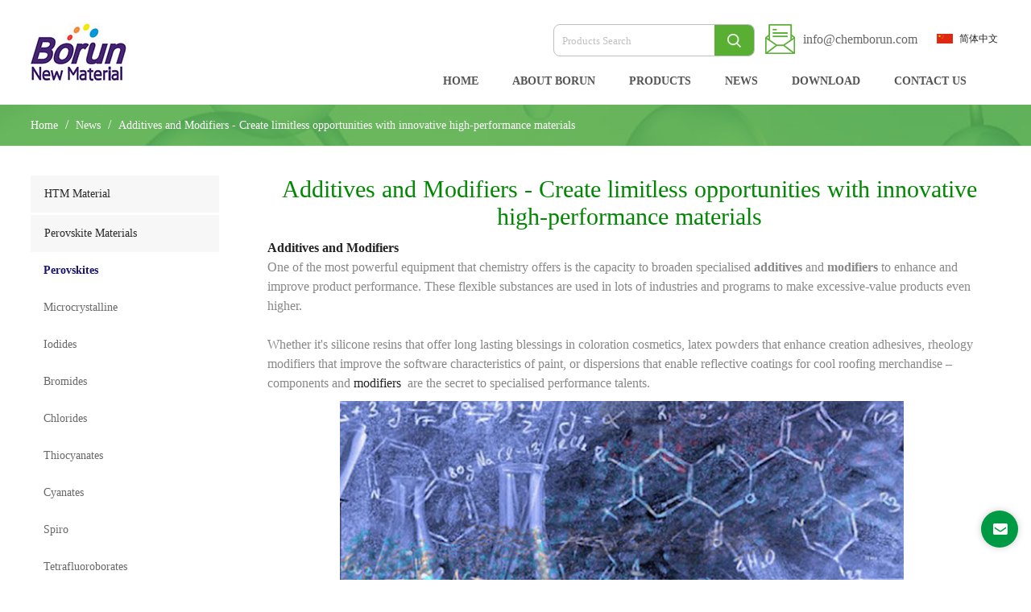

--- FILE ---
content_type: text/html; charset=UTF-8
request_url: https://www.chemborun.com/news/additives-modifiers-opportunities-innovative-high-performance-materials.html
body_size: 7577
content:
<!DOCTYPE html PUBLIC "-//W3C//DTD XHTML 1.0 Transitional//EN" "http://www.w3.org/TR/xhtml1/DTD/xhtml1-transitional.dtd">
<html xmlns="http://www.w3.org/1999/xhtml">
<head>
<meta name="renderer" content="webkit">
<meta http-equiv="X-UA-Compatible" content="IE=9" />

<meta name="viewport" content="width=device-width, initial-scale=1">
<meta http-equiv="X-UA-Compatible" content="ie=edge">
<meta name="renderer" content="webkit">

<link rel="stylesheet" href="https://www.chemborun.com/css/jquery.bxslider.css">
<link rel="stylesheet" href="https://www.chemborun.com/css/css.css">
<link rel="stylesheet" href="https://www.chemborun.com/css/iconfont.css">
<link rel="stylesheet" href="https://www.chemborun.com/css/css-one.css">
<link rel="stylesheet" href="https://www.chemborun.com/css/media.css">
<link rel="stylesheet" href="https://www.chemborun.com/iorder_login/css/font-awesome.min.css">
<!--<link rel="stylesheet" href="https://www.chemborun.com/css/swiper-bundle.min.css">-->



<script type="text/javascript" >var $yuming = 'https://www.chemborun.com';</script>
<script src="https://www.chemborun.com/js/jquery-1.9.1.min.js"></script>
<script src="https://www.chemborun.com/js/jquery.bxslider1.js"></script>
<!--<script src="https://www.chemborun.com/js/swiper-bundle.min.js"></script>-->
<script src="https://www.chemborun.com/js/jquery.waypoints.min.js"></script>

<script src="https://www.chemborun.com/js/js.js"></script>


<link rel="bookmark" href="https://www.chemborun.com/upfiles/icon1633146675583.ico" />
<link rel="shortcut icon" href="https://www.chemborun.com/upfiles/icon1633146675583.ico" /> 
<!-- head统计代码-->
<meta name="google-site-verification" content="-SAU7s81ItONCkb6cjHSQGLQtKby-ZZ3DbZ_pTALqcI" />
<!-- Google tag (gtag.js) -->
<script async src="https://www.googletagmanager.com/gtag/js?id=G-NPXJ88XEJG"></script>
<script>
  window.dataLayer = window.dataLayer || [];
  function gtag(){dataLayer.push(arguments);}
  gtag('js', new Date());

  gtag('config', 'G-NPXJ88XEJG');
</script><title>Additives and Modifiers - Create limitless opportunities with innovative high-performance materials - chemborun.com</title>
<meta name="keywords" content="chemical additive,addatives,chemicals additives,addites,adatives,aditives,addetives,chemical additives,additives, additive chemistry,adtives, additivies,additves, Modifiers" /> 
<meta name="description" content="Additives and Modifiers - Create limitless opportunities with innovative high-performance materials. One of the most powerful equipment that chemistry offers is the capacity to broaden specialised additives and modifiers to enhance and improve product performance." />
<style>
*{font-family: 'Conv_MyriadPro-Regular';}
.newstitle{ text-align:center; font-size:30px; color:#232323;}
.newstime{ font-size:14px; color:#ccc; text-align:center; line-height:30px;}
.newstitle,.newstxt{width:1200px;margin: 2% auto 0;}
.newstxt{margin-bottom: 2%;}
.newstxt p{ font-size:16px; color:#777; line-height:24px; margin-bottom:10px;}
@media screen and (max-width:1220px){
	.newstitle,.newstxt{ width:96%;}
	}
</style>
</head>
<body>
    <div class="index-nav">
		<div class="index-nav-all">
			<a title="" href="https://www.chemborun.com" class="index-nav-all-logo" >
        <img src="https://www.chemborun.com/upfiles/logo11651456027257.jpg" alt="Perovskite Solar Cell - Borun New Material (ChemBorun)">
      </a>
			<div class="index-nav-all-right">
				<div class="index-nav-all-right-top">
					<form action="https://www.chemborun.com/products.php" method="post" name="search">
						<input type="text" name="keys1" placeholder="Products Search">
						<button type="submit"><img src="https://www.chemborun.com/images/index-search.png" alt=""></button>
					</form>
					<div class="index-nav-email"><span><img src="https://www.chemborun.com/images/index-email.png" alt=""></span><a title="" href="mailto:info@chemborun.com">info@chemborun.com</a></div>
					<ul class="index-nation">   
						<li><a title="" href="https://www.chemborun.com/cn"><img src="https://www.chemborun.com/images/index-nation.jpg" alt=""><span>简体中文</span></a></li> 
					</ul>
				</div>
				<div class="nav-bottom-ph">
	  	<svg class="icon" style="width: 1em;height: 1em;vertical-align: middle;fill: currentColor;overflow: hidden;" viewBox="0 0 1024 1024" version="1.1" xmlns="https://www.w3.org/2000/svg" p-id="3024"><path d="M66.488889 211.781818h891.022222c28.198788 0 50.980202-22.238384 50.980202-49.648485 0-27.397172-22.768485-49.648485-50.980202-49.648485H66.488889C38.341818 112.484848 15.508687 134.723232 15.508687 162.133333s22.833131 49.648485 50.980202 49.648485z m891.009293 248.242424H66.488889C38.277172 460.024242 15.508687 482.262626 15.508687 509.672727s22.768485 49.648485 50.980202 49.648485h891.022222c28.198788 0 50.980202-22.238384 50.980202-49.648485-0.012929-27.410101-22.923636-49.648485-50.993131-49.648485z m0 351.63798H66.488889c-28.134141 0-50.980202 22.238384-50.980202 49.648485s22.833131 49.648485 50.980202 49.648485h891.022222c28.198788 0 50.980202-22.238384 50.980202-49.648485-0.012929-27.397172-22.781414-49.648485-50.993131-49.648485z m0 0" p-id="3025"></path></svg>
	  </div>
				<ul class="index-nav-all-right-bottom">
                      <li><a title="" href="https://www.chemborun.com/">HOME</a></li>
                      <li><a title="" href="https://www.chemborun.com/about.html">ABOUT BORUN</a></li>
                      <li><a title="" href="https://www.chemborun.com/htm-material/">PRODUCTS</a></li>
                      <li><a title="" href="https://www.chemborun.com/news/">NEWS</a></li>
                      <li><a title="" href="https://www.chemborun.com/download.html">DOWNLOAD</a></li>
                      <li><a title="" href="https://www.chemborun.com/contact.html">CONTACT US</a></li>
          					
					<div class="index-nav-email-ph">
					<div class="index-nav-email "><span><img src="https://www.chemborun.com/images/index-email.png" alt=""></span><a title="" href="mailto:info@chemborun.com">info@chemborun.com</a></div>
					<ul class="index-nation">
						<li><a title="" href="https://www.chemborun.com/cn"><img src="https://www.chemborun.com/images/index-nation.jpg" alt=""><span>简体中文</span></a></li> 
					</ul>
						</div>
				</ul>                                     
			</div>
		</div>
	</div>


    <div class="bread-all">
		<div class="bread">
			<a href="https://www.chemborun.com/">Home</a> / 
			<a href="https://www.chemborun.com/news/"> News </a> / 
			<a>Additives and Modifiers - Create limitless opportunities with innovative high-performance materials</a>
		</div>
	</div>

    <div class="page news_detail_box">
         <div class="left-media"><svg class="icon" style="width: 1em;height: 1em;vertical-align: middle;fill: currentColor;overflow: hidden;" viewBox="0 0 1024 1024" version="1.1" xmlns="http://www.w3.org/2000/svg" p-id="1747"><path d="M672.581818 437.527273L356.072727 118.690909c-9.309091-9.309091-23.272727-9.309091-32.581818 0s-9.309091 23.272727 0 32.581818l318.836364 318.836364c27.927273 27.927273 27.927273 69.818182 2.327272 95.418182L337.454545 872.727273c-9.309091 9.309091-9.309091 23.272727 0 32.581818 4.654545 4.654545 11.636364 6.981818 16.29091 6.981818s11.636364-2.327273 16.290909-6.981818L674.909091 600.436364c44.218182-44.218182 44.218182-118.690909-2.327273-162.909091z" fill="" p-id="1748"></path></svg></div>
<div class="left">
	<div class="left-all">
					<div class="left-all-tittle">
				<h2><a href="https://www.chemborun.com/htm-material/" class="">HTM Material</a></h2>
				<ul class="left-all-ul">
									</ul>
				
			</div>
					<div class="left-all-tittle">
				<h2><a href="https://www.chemborun.com/perovskite-materials/" class="">Perovskite Materials</a></h2>
				<ul class="left-all-ul">
											<li><a href="https://www.chemborun.com/perovskites/" class="left-a " style="color:#18146f; font-weight: bold">Perovskites</a></li>
					
					
					
					<ul class="left-all-ul">
											<li style="padding-left: 6p;x"><a href="https://www.chemborun.com/microcrystalline/" class="left-a ">Microcrystalline</a></li>
											<li style="padding-left: 6p;x"><a href="https://www.chemborun.com/iodides/" class="left-a ">Iodides</a></li>
											<li style="padding-left: 6p;x"><a href="https://www.chemborun.com/bromides/" class="left-a ">Bromides</a></li>
											<li style="padding-left: 6p;x"><a href="https://www.chemborun.com/chlorides/" class="left-a ">Chlorides</a></li>
											<li style="padding-left: 6p;x"><a href="https://www.chemborun.com/thiocyanates/" class="left-a ">Thiocyanates</a></li>
											<li style="padding-left: 6p;x"><a href="https://www.chemborun.com/cyanates/" class="left-a ">Cyanates</a></li>
											<li style="padding-left: 6p;x"><a href="https://www.chemborun.com/spiro/" class="left-a ">Spiro</a></li>
											<li style="padding-left: 6p;x"><a href="https://www.chemborun.com/tetrafluoroborates/" class="left-a ">Tetrafluoroborates</a></li>
											<li style="padding-left: 6p;x"><a href="https://www.chemborun.com/hexafluorophosphate/" class="left-a ">Hexafluorophosphate</a></li>
											<li style="padding-left: 6p;x"><a href="https://www.chemborun.com/tfsi/" class="left-a ">TFSI</a></li>
											<li style="padding-left: 6p;x"><a href="https://www.chemborun.com/acetates/" class="left-a ">Acetates</a></li>
											<li style="padding-left: 6p;x"><a href="https://www.chemborun.com/trifluoroacetates/" class="left-a ">Trifluoroacetates</a></li>
									</ul>
					
					
					
											<li><a href="https://www.chemborun.com/cobalt-complexes/" class="left-a " style="color:#18146f; font-weight: bold">Cobalt Complexes</a></li>
					
					
					
					<ul class="left-all-ul">
									</ul>
					
					
					
									</ul>
				
			</div>
					<div class="left-all-tittle">
				<h2><a href="https://www.chemborun.com/trimethyl-phosphonoacetate/" class="">Trimethyl Phosphonoacetate</a></h2>
				<ul class="left-all-ul">
									</ul>
				
			</div>
					<div class="left-all-tittle">
				<h2><a href="https://www.chemborun.com/ligands-additives/" class="">Ligands & Additives</a></h2>
				<ul class="left-all-ul">
											<li><a href="https://www.chemborun.com/ligands-intermediates/" class="left-a " style="color:#18146f; font-weight: bold">Ligands & Intermediates</a></li>
					
					
					
					<ul class="left-all-ul">
									</ul>
					
					
					
											<li><a href="https://www.chemborun.com/additives-and-modifiers/" class="left-a " style="color:#18146f; font-weight: bold">Additives And Modifiers</a></li>
					
					
					
					<ul class="left-all-ul">
									</ul>
					
					
					
									</ul>
				
			</div>
					<div class="left-all-tittle">
				<h2><a href="https://www.chemborun.com/opv-donors-ligant/" class="">OPV Donors & Ligant</a></h2>
				<ul class="left-all-ul">
									</ul>
				
			</div>
					<div class="left-all-tittle">
				<h2><a href="https://www.chemborun.com/perovskite-precursor/" class="">Perovskite Precursor</a></h2>
				<ul class="left-all-ul">
									</ul>
				
			</div>
					<div class="left-all-tittle">
				<h2><a href="https://www.chemborun.com/organic-photovoltaic-opv/" class="">Organic Photovoltaic (OPV)</a></h2>
				<ul class="left-all-ul">
									</ul>
				
			</div>
					<div class="left-all-tittle">
				<h2><a href="https://www.chemborun.com/spiro-meotad-sublimed-grade/" class="">Spiro-OMeTAD sublimed grade</a></h2>
				<ul class="left-all-ul">
									</ul>
				
			</div>
					<div class="left-all-tittle">
				<h2><a href="https://www.chemborun.com/interface-materials-and-additive-materials/" class="">Interface and additive materials</a></h2>
				<ul class="left-all-ul">
									</ul>
				
			</div>
					<div class="left-all-tittle">
				<h2><a href="https://www.chemborun.com/industrial-perovskite/" class="">Industrial Perovskite</a></h2>
				<ul class="left-all-ul">
									</ul>
				
			</div>
			</div>
	<div class="left-hot">
		<h2> <a href="https://www.chemborun.com/hot-products.html">Hot Products</a></h2>
		
	</div>
	<div class="left-hot left-new">
		<h2><a href="https://www.chemborun.com/new-products.html"> Latest Products</a></h2>
		
	</div>
	<!-- <div class="left-form">
		
		<h2></h2>
		<p>Get a fast, free quote by using our online form.</p>
		<form action="" class="left-form-em">
		<input type="email" name="email" id="email" placeholder="Your Email">

			<p>
				<input name="chbox" type="checkbox" id="checkbox" class="wzfx-khlb-wa" checked>
				I have read the <a href="">Privacy Policy</a>
			</p>

		</form>
		<a class="newsletter_btn">SUBSCRIBE</a>
	</div>-->
	<div class="clear"></div>
</div>

<script>
	$(function(){
	$(".left-all-tittle").click(function(){
		$(this).siblings('.left-all-ul').slideToggle();
	})	
	})
</script>
     
<script>
	$(function(){
	$(".left-media").click(function(){
		$(this).parents('.left.new-left').toggleClass("product-all-left-button-bt");
		$(this).siblings('.left').toggleClass("product-all-left-button-bt");
	})	
	})
</script>

	
			
		<h1 style="font-size: 30px; color: #008800; display: block; width: 100%; text-align: center;">Additives and Modifiers - Create limitless opportunities with innovative high-performance materials</h1>
      <ul class="move-ul "><li style="font-size: 0;"><div class="imageContainer ne" style="width:100%;display: inline-block; padding:10px; font-size:14px;vertical-align: top;"><p><span style="font-size: 16px;"><b><a href="https://www.chemborun.com/additives-and-modifiers/" target="_blank">Additives and Modifiers</a>
	</b></span></p><p><span style="font-size: 16px;">One of the most powerful equipment that chemistry offers is the capacity to broaden specialised <b>additives</b> and <b>modifiers</b> to enhance and improve product performance. These flexible substances are used in lots of industries and programs to make excessive-value products even higher.</span></p><p><br></p><p><span style="font-size: 16px;">Whether it's silicone resins that offer long lasting blessings in coloration cosmetics, latex powders that enhance creation adhesives, rheology modifiers that improve the software characteristics of paint, or dispersions that enable reflective coatings for cool roofing merchandise – components and <a href="https://www.chemborun.com/additives-and-modifiers/3-apab.html" target="_blank">modifiers</a>
	&nbsp;are the secret to specialised performance talents.</span></p></div></li>
	<li><div class="imageContainer" style="width: 100%;display: inline-block;overflow: hidden;text-align: center;"><img src="https://www.chemborun.com/upfiles/pic1667911810.jpg" style="display:inline-block;max-width:100%;"></div> </li>
	<li style="font-size: 0;"><div class="imageContainer ne" style="width:100%;display: inline-block; padding:10px; font-size:14px;vertical-align: top;"><p></p><p><span style="font-size: 16px;"><b>Right here’s an overview of the ways that components and modifiers are utilized in a huge variety of applications and products:</b></span><br></p><p></p></div></li>
	<li><div class="imageContainer" style="width: 100%;display: inline-block;overflow: hidden;text-align: center;"><img src="https://www.chemborun.com/upfiles/pic1667912333.jpg" style="display:inline-block;max-width:100%;"></div> </li>
	<li style="font-size: 0;"><div class="imageContainer ne" style="width:100%;display: inline-block; padding:10px; font-size:14px;vertical-align: top;"><p></p><p></p><p><span style="font-size: 16px;"><b>Non-public care </b>– providing acrylates and hybrids that raise the SPF of solar care merchandise with longer-lasting UV safety as well as textures that feel wonderful and live positioned, or offering silicone resins and acrylates that permit long-wear shade cosmetics with wonderful water resistance and sebum resistance.</span><br></p><p></p><p></p></div></li>
	<li><div class="imageContainer" style="width: 100%;display: inline-block;overflow: hidden;text-align: center;"><img src="https://www.chemborun.com/upfiles/pic1667912357.jpg" style="display:inline-block;max-width:100%;"></div> </li>
	<li style="font-size: 0;"><div class="imageContainer ne" style="width:100%;display: inline-block; padding:10px; font-size:14px;vertical-align: top;"><p></p><p></p><p><span style="font-size: 16px;"><b>Paint, inks and coatings</b> – providing an progressive, huge portfolio of rheology modifiers, dispersants, surfactants, and opaque polymers that improve performance homes which includes hiding, surface smoothness and application houses, even as also supplying warmness and UV resistance, optimized balance and superior dry film overall performance.</span><br></p><p></p><p></p></div></li>
	<li><div class="imageContainer" style="width: 100%;display: inline-block;overflow: hidden;text-align: center;"><img src="https://www.chemborun.com/upfiles/pic1667912368.jpg" style="display:inline-block;max-width:100%;"></div> </li>
	<li style="font-size: 0;"><div class="imageContainer ne" style="width:100%;display: inline-block; padding:10px; font-size:14px;vertical-align: top;"><p></p><p></p><p><span style="font-size: 16px;"><b>Constructing and production</b> – turning in a huge range of technically superior, notable acrylic, styrene acrylic and vinyl acetate polymers in addition to silicone resins and cellulose ethers that enhance the overall performance, aesthetics, sustainability and durability of cement products, mortars, adhesives, grout, joint compounds, roofing tiles, waterproofing membranes and plenty extra.</span><br></p><p></p><p></p></div></li>
	<li><div class="imageContainer" style="width: 100%;display: inline-block;overflow: hidden;text-align: center;"><img src="https://www.chemborun.com/upfiles/pic1667912377.jpg" style="display:inline-block;max-width:100%;"></div> </li>
	<li style="font-size: 0;"><div class="imageContainer ne" style="width:100%;display: inline-block; padding:10px; font-size:14px;vertical-align: top;"><p></p><p></p><p><span style="font-size: 16px;"><b>Pulp and paper </b>– developing silicone polyether resins that assist antifoams perform better via enhancing emulsion balance, knockdown, persistency and drainage – or any aggregate of these blessings.</span><br></p><p></p><p></p></div></li>
	</ul>
		<!--<div class="right">
			<div class="right-all">
				<ul class="right-ul">
												<li><a href="https://www.chemborun.com/news/">News</a></li>
												<li><a href="https://www.chemborun.com/chemborunblog/">ChemBorun Blog</a></li>
												<li><a href="https://www.chemborun.com/events/">Events</a></li>
									</ul>
				<div class="left-hot">
					<h2>Hot Products</h2>
					<ul class="left-hot">
														<li><a href="https://www.chemborun.com/organic-photovoltaic-opv/bis-bromothiophen-difluorobenzo-thiadiazole.html">
										<img src="https://www.chemborun.com/upfiles/menu_pic1652357657327.jpg" alt="">
										<span>4,7-Bis(5-bromothiophen-2-yl)-5,6-difluorobenzo[c][1,2,5] thiadiazole</span>
								</a>
						</li>
														<li><a href="https://www.chemborun.com/organic-photovoltaic-opv/bis-bromo-thienyl-benzothiadiazole.html">
										<img src="https://www.chemborun.com/upfiles/menu_pic1652357362372.jpg" alt="">
										<span>4,7-Bis(2-bromo-5-thienyl)-2,1,3-benzothiadiazole</span>
								</a>
						</li>
														<li><a href="https://www.chemborun.com/organic-photovoltaic-opv/bis-bromo-octylthiophen-yl-benzo.html">
										<img src="https://www.chemborun.com/upfiles/menu_pic1652357124364.jpg" alt="">
										<span>4,7-Bis(5-bromo-4-octylthiophen-2-yl)benzo[c][1,2,5]thiadiazole</span>
								</a>
						</li>
														<li><a href="https://www.chemborun.com/organic-photovoltaic-opv/bis-bromo-octylthiophen-difluorobenzo-thiadiazole.html">
										<img src="https://www.chemborun.com/upfiles/menu_pic1652357073853.jpg" alt="">
										<span>4,7-bis(5-bromo-4-octylthiophen-2-yl)-5,6-difluorobenzo[c][1,2,5]thiadiazole</span>
								</a>
						</li>
														<li><a href="https://www.chemborun.com/organic-photovoltaic-opv/difluoro-bis-bromo-octyldodecyl-thiophene-yl-benzo.html">
										<img src="https://www.chemborun.com/upfiles/menu_pic1652356827211.jpg" alt="">
										<span>5,6-difluoro-4,7-bis[5-bromo-4-(2-octyldodecyl)thiophene-2-yl]benzo[c][1,2,5]thiadiazole</span>
								</a>
						</li>
														<li><a href="https://www.chemborun.com/organic-photovoltaic-opv/98-dibromobenzo-thiadiazole.html">
										<img src="https://www.chemborun.com/upfiles/menu_pic1652355937425.jpg" alt="">
										<span>98% 4,7-Dibromobenzo[c][1,2,5]thiadiazole</span>
								</a>
						</li>
											</ul>
				</div>
			</div>

			<div class="left-form">
				<h2>Get A Free Quote on Outdoor Furniture</h2>
				<p>Get a fast, frce quote by using our online form.</p>
				<form action="" class="left-form-em">
					<input type="email" placeholder="Your Email">
					<p>
						<input name="chbox" type="checkbox" id="" value="" class="wzfx-khlb-wa" checked="">
						I have read the <a href="">Privacy Policy</a>
					</p>
				</form>
				<a href="">SUBSCRIBE</a>
			</div>
		</div>-->
	</div>

    <div class="foot">
	<div class="foot-all">
		<div class="foot-content foot-content-contact">
			<h2>CONTACT US</h2>
			<ul>
				<li><span><img src="https://www.chemborun.com/images/foot-email.png" alt=""></span>E-mail: <a href="mailto:info@chemborun.com">info@chemborun.com</a></li>
				<li><span><img src="https://www.chemborun.com/images/foot-tel.png" alt=""></span>Tel: +86-574-87178138 <br>15356027179 (Wechat ID)</li>
				<li><span><img src="https://www.chemborun.com/images/foot-add.png" alt=""></span>No. 1558, Jiangnan Road,, Ningbo, Zhejiang, China (Mainland)/31</li>
			</ul>
		</div>
		<div class="foot-content">
			<h2>PRODUCT</h2>
			<ul>
									<li><a href="https://www.chemborun.com/htm-material/">HTM Material</a></li>
									<li><a href="https://www.chemborun.com/perovskite-materials/">Perovskite Materials</a></li>
									<li><a href="https://www.chemborun.com/trimethyl-phosphonoacetate/">Trimethyl Phosphonoacetate</a></li>
									<li><a href="https://www.chemborun.com/ligands-additives/">Ligands & Additives</a></li>
									<li><a href="https://www.chemborun.com/opv-donors-ligant/">OPV Donors & Ligant</a></li>
									<li><a href="https://www.chemborun.com/perovskite-precursor/">Perovskite Precursor</a></li>
									<li><a href="https://www.chemborun.com/organic-photovoltaic-opv/">Organic Photovoltaic (OPV)</a></li>
									<li><a href="https://www.chemborun.com/spiro-meotad-sublimed-grade/">Spiro-OMeTAD sublimed grade</a></li>
									<li><a href="https://www.chemborun.com/interface-materials-and-additive-materials/">Interface and additive materials</a></li>
									<li><a href="https://www.chemborun.com/industrial-perovskite/">Industrial Perovskite</a></li>
							</ul>
		</div>
		<div class="foot-content">
			<h2>WHY BORUN</h2>
			<ul>
				                <li><a href="https://www.chemborun.com/contact.html" title="CONTACT US" >CONTACT US</a></li>
                                <li><a href="https://www.chemborun.com/download.html" title="DOWNLOAD" >DOWNLOAD</a></li>
                                <li><a href="https://www.chemborun.com/news/" title="NEWS" >NEWS</a></li>
                                <li><a href="https://www.chemborun.com/htm-material/" title="PRODUCTS" >PRODUCTS</a></li>
                                <li><a href="https://www.chemborun.com/about.html" title="ABOUT BORUN" >ABOUT BORUN</a></li>
                                <li><a href="https://www.chemborun.com/" title="HOME" >HOME</a></li>
                			</ul>
		</div>
		<div class="foot-content">
			<div class="foot-logo"><a href="https://www.chemborun.com"><img src="https://www.chemborun.com/upfiles/logo21651456393404.png" alt="Spiro-OMeTAD, Perovskites Manufacturer and supplier, Borun New Material"></a></div>
			<ul class="foot-follow">
				<li><a href="https://www.facebook.com/chemborun" class="flex social soc1" rel="nofollow"  target="_blank">
											<i class="fa fa-facebook" aria-hidden="true"></i>
										</a></li>				<li style="width: 100%; border:none; text-align: left;"><a href="https://www.chemborun.com/contact.html" target="_blank" style="line-height: 120%;">Borun ( Borun Chemical) is the professional manufacturer of Perovskite Solar Cell, Organic Optoelectronic Material (OPV),  PbI2(DMSO) powder, solvent extraction, scale-up, metal halide perovskite, solar cells, products are mainly used in perovskite solar cell, Roll and Roll OPV, 3D touch sensor, FLEXIBLE amoled touchdisplay and Foldable touch panel ect.</a></li>
		  </ul>
		</div>
	</div>
	<div class="foot-bottom">
		<p>Copyright © 2022 Borun New Material Technology Co., Ltd. All Rights Reserved.				<a href="https://www.chemborun.com/sitemap.php"> Sitemap </a>| <a
				href="https://www.chemborun.com/sitemap-xml.php">XML</a>
			
			
				</p>
	</div>
</div>

<div class="email_box active"> 
	<h4 class="title flex-sb"><span>Leave Your Message</span> <i class="iconfont icon-email pop_ups"></i></h4>
	<form action="" class="inquiry_form flex-sb">
		<input type="text" name="inquiry_name" id="inquiry_name1" placeholder="Your Name *" class="medium">
		<input type="text" name="inquiry_email" id="inquiry_email1" placeholder="Your E-mail *" class="medium">
		<textarea name="inquiry_msg" id="inquiry_msg1" rows="8" placeholder="Your Message *" style="white-space:pre;"></textarea>
		<div class="inq_btns flex">
			<button type="button" class="inq_btn has_bg">Submit</button>
		</div>
	</form>
</div>

<script>

	$(function(){

//		$('.email_box').hide()
//
//		setTimeout(() => {
//			$('.email_box').show()
//		}, 60000); 

		$('.pop_ups').on('click', function(){

			$(this).parents('.email_box').toggleClass('active')

			if($('.email_box').is('.active')){
				$(this).removeClass('icon-cross').addClass('icon-email')	
			}else{
				$(this).removeClass('icon-email').addClass('icon-cross')
			}

		})

		var emailtype = /\w+([-+.]\w+)*@\w+([-.]\w+)*\.\w+([-.]\w+)*/;

		$('.has_bg').on('click', function(){

			var obj = $(this)

			var yumi = 'https://www.chemborun.com';

			var inquiry_name1 = $('#inquiry_name1').val();

			var inquiry_email1 = $('#inquiry_email1').val();

			var inquiry_msg1 = $('#inquiry_msg1').val();

			var Url = window.location.href

			if(!inquiry_name1){alert('Please enter your name'); $('#inquiry_name1').focus();}

			else if(!emailtype.test(inquiry_email1)){alert('Please enter your email'); $('#inquiry_email1').focus();}

			// else if(!inquiry_company){alert('Please enter your company'); $('#inquiry_company').focus();}

			// else if(!inquiry_country){alert('Please enter your country'); $('#inquiry_country').focus();}

			// else if(!inquiry_pro){alert('Please enter your target product'); $('#inquiry_pro').focus();}

			else if(!inquiry_msg1){alert('Please enter your message'); $('#inquiry_msg1').focus();}

			else{

				// var code_math = $("#code_math").val().toLowerCase();

				// $.post("chk_code.php?act=math",{code:code_math},function(msg){

					// if(msg !=1){

					//   alert("Code error!")

					// }else{

						$.ajax({

							url: $yuming + '/peadding-email.php',

							type: 'post',

							data: {

								action: 'upload',

								Url: Url,

								inquiry_name: inquiry_name1,

								inquiry_email: inquiry_email1,

								inquiry_msg: inquiry_msg1

							},

							dataType: 'json',

							beforeSend: function(){obj.html('Loading...')},

							success: function(){

								obj.html('SUBMIT');
								alert("Thank you for your support.");
								//window.location.href = yumi + '/dialog.php'

							},
							error: function(){
								obj.html('SUBMIT')
								alert('Error!')
							}

						})

					// }

				// })

			}

		})

	})

</script>

<style>
	.email_box{
		width: 320px;
		height: 400px;
		border-radius: 10px;
    position: fixed;
    left: 50%;
    top: 50%;
    transform: translate(-50%, -50%);
    background: #009944;
    box-shadow: 0 0 10px rgb(0,0,0,.2);
    z-index: 99999;
		transition: all .3s;
	}

	.email_box.active{
		width: 46px;
    height: 46px;
		border-radius: 50%;
		display: flex;
		justify-content: center;
		align-items: center;
		transition: all .3s;
		transform: unset;
		top: unset;
		left: unset;
		right: 1rem;
		bottom: 40px;
	}

	.email_box h4{
		padding: 14px;
		color: #fff;
	}

	.email_box.active h4{
		padding: 0;
		width: 100%;
		height: 100%;
		display: flex;
		justify-content: center;
		align-items: center;
	}

	.email_box.active h4 span{
		display: none;
	}

	.email_box.active .iconfont{
		font-size: 21px;
	}

	.email_box form{
		width: 100%;
    height: calc(100% - 46px);
    background: #fff;
    border: 1px solid #009944;
    border-radius: 10px;
    border-top-left-radius: 0;
    border-top-right-radius: 0;
    padding: 14px;
		flex-direction: column;
	}

	.email_box.active form{
		display: none;
	}

	.email_box form input,.email_box form textarea{
		width: 100%;
    border: 1px solid #ccc;
    border-radius: 5px;
    padding: 0 6px;
    margin: 8px 0;
	}

	.email_box form input{
		height: 32px;
	}
	.email_box form textarea{
		height: 120px;
		padding: 6px;
		resize: vertical;
	}

	.email_box form .inq_btns{
		margin-top: auto;
	}

	.email_box form button{
		width: 120px;
		height: 32px;
		background: #009944;
		color: #fff;
		border-radius: 5px;
		text-transform: uppercase;
	}

	/* .email_box a i{
		font-size: 21px;
		color: #fff;
	} */

</style>

<!--google analytics -->
<!-- // -->
<script>

	$(function(){

		var emailtype = /\w+([-+.]\w+)*@\w+([-.]\w+)*\.\w+([-.]\w+)*/;

		// 订阅
		$('.newsletter_btn').on('click', function(){
			
			var obj = $(this)
			var email = $.trim($('#email').val())
			var check = $('#checkbox').attr('checked')

			if(!emailtype.test(email)){
				alert("Please input right e-mail");
				$('#email').focus();
			//}else if(!check){
//				alert("Please select Privacy Policy");
			}else{

				$.ajax({
					url : $yuming + '/peadding-email.php',
					type : 'post',
					data : {action:'newsletter',email: email},
					dataType : 'json',
					beforeSend:function(){},
					success: function(msg){
						if(msg=='1'){
							alert("Thank you for your support.");
							$('input').val('');
							//window.location.href = yumi + '/dialog.php'
						}else{
							alert("Submission failure");
						}
					}
				});

			}

		})

	})

</script>


</body>
</html>


--- FILE ---
content_type: text/css
request_url: https://www.chemborun.com/css/css.css
body_size: 14862
content:
@charset "utf-8";

/* CSS Document */
html, body, div, ul, li, h1, h2, h3, h4, h5, h6, p, dl, dt, dd, ol, form, input, textarea, th, td, select {margin: 0;padding: 0;font-weight:normal;}
p{font-weight: initial;}
*{box-sizing: border-box;   font-family: 'r', 'Arial';}
html, body {min-height: 100%;box-sizing: border-box;overflow-x: hidden}
body {color:#333;font-family:"bold", "Arial", 'Arial'}
ul,ol,li{list-style: none;list-style-type:none;}
img {border: none;vertical-align: middle;}
a {text-decoration: none;color: #232323;font-size: 16px}
table {border-collapse: collapse;border: #c1c1c1;}
input, textarea {outline: none;border: none;}
input::-webkit-input-placeholder {color:#c1c1c1; } 
input:-moz-placeholder{color:#c1c1c1;} 
input::-moz-placeholder {color:#c1c1c1;} 
input:-ms-input-placeholder{color:#c1c1c1;} 
textarea {resize: none;overflow: auto;}
inline{display: inline-block;*display: inline;*zoom: 1;}
button{outline:none;}
img{width:auto;}
.clearfix {*zoom: 1;clear: both;width:0;}
.clearfix:after {content: ".";width: 0;height: 0;visibility: hidden;display: block;clear: both;overflow:hidden;}

html, body {
    min-height: 100%;
	scroll-padding-top: 130px;  
} 

@font-face {
    font-family: 'r';
    src: url('../fonts/AvenirNextLTPro-Regular.otf');
    src: url('../fonts/AvenirNextLTPro-Regular.otf') format('embedded-opentype'),
         url('../fonts/AvenirNextLTPro-Regular.otf') format('woff'),
         url('../fonts/AvenirNextLTPro-Regular.otf') format('truetype'),
         url('../fonts/AvenirNextLTPro-Regular.otf') format('svg');
    font-weight: normal;
    font-style: normal;
}
@font-face {
    font-family:"bold";
    src: url('../fonts/AvenirNextLTPro-Bold.otf');
    src: url('../fonts/AvenirNextLTPro-Bold.otf') format('embedded-opentype'),
         url('../fonts/AvenirNextLTPro-Bold.otf') format('woff'),
         url('../fonts/AvenirNextLTPro-Bold.otf') format('truetype'),
         url('../fonts/AvenirNextLTPro-Bold.otf') format('svg');
    font-weight: normal;
    font-style: normal;
}
@font-face {
    font-family: 'light';
    src: url('../fonts/AvenirNextLTPro-It.otf');
    src: url('../fonts/AvenirNextLTPro-It.otf') format('embedded-opentype'),
         url('../fonts/AvenirNextLTPro-It.otf') format('woff'),
         url('../fonts/AvenirNextLTPro-It.otf') format('truetype'),
         url('../fonts/AvenirNextLTPro-It.otf') format('svg');
    font-weight: normal;
    font-style: normal;
}


.nav{
	height: 78px;
	line-height: 78px;
	transition: 0.5s;
	top: -50px;
	opacity: 1;
}
.nav::after{
	content: "";
	display: block;
	clear: both;
}
.nav-logo{
	    width: 21%;
	background: #fff;
	display: inline-block;
	text-align: center;
	float: left;
	height: 78px;
	display: flex;
	align-items: center;
	justify-content: center
}
.nav-content{
	display: inline-block;
	width: 79%;
	float: left;
	background:#7db73e;
	height: 78px;
}
.nav-content-all {
    width: 77.76%;
    float: left;
}
.nav-content-li{
	    width: auto;
    display: flex;
    justify-content: space-between;
    margin: auto;
    padding: 0 40px;
	    height: 78px;
    align-items: center;
}
.nav-content-li li{
	display: inline-block;
	float: left;
}
.nav-content-li>li>a{
	color: #fff;
    font-size: 14px;
    display: inline-block;
    padding: 20px 13px;
    box-sizing: border-box;
    line-height: 1.5;
	font-weight: bold
}
.nav-content-li>li>a:hover{
	color:#7db73e;
	background: #fff;
	border-radius: 8px
}
.nav-right {
    width: 22.24%;
    float: left;
    display: flex;
    align-items: center;
	height: 78px;
	padding-left: 13px
}
form.nav-search {
    background: #fff;
    position: relative;
    height: 27px;
    line-height: 27px;
	    border-radius: 20px;
	padding: 0 8px;
	width: 175px;
	overflow: hidden
}
span.nav-search-t {
    width: 16px;
    position: absolute;
    z-index: 999;
    left: 8px;
    top: -2px;
}
input.nav-searcch-l {
    position: absolute;
    right: 0;
    line-height: 27px;
    width: 100%;
    padding-left: 27px;
}
.nav-email a {
    display: inline-block;
}
.nav-lag-all {
       display: inline-block;
    padding-left: 13px;
}
.nav-lag-all h2, .nav-lag a{
	font-size: 14px;
	color:#fff;
	
}
.nav-right-all {
    display: flex;
    align-items: center;
    padding-left: 13px;
}
.nav-lag {
        position: absolute;
    background: #7db73e;
    line-height: 40px;
    text-align: center;
    display: none;
    z-index: 9999;
    width: 50px;
    left: auto;
}
.nav-lag-all span {
    display: inline-block;
    position: relative;
    top: -2px;
    right: -2px;
}
.nav-product {
    position: absolute;
    left: 0;
    background: #f6f6f6;
    width: 100%;
	background: url(../images/nav3.png) no-repeat #00000098;
    padding-bottom: 30px;
	z-index: 9999999;
	    background-size:100%;
	    padding-top: 27px;
	display: none;
}
.nav-product-left {
    display: flex;
    flex-flow: wrap;
    max-width: 1340px;
    margin: auto;
}
.nav-product-left>p{
	display: block;
	width: 100%;
	font-size: 14px;
	text-transform: uppercase;
	font-weight: bold
}
.nav-product-left>p a{
	font-size: 14px;
	color:#787878
}
.nav-product-left>p span{
	margin-left: 15px;
	color:#ffb838
}
ul.nav-product-all {
   display: inline-block;
	width: auto;
	width: 25%
}
.nav-product-all h2{
	    font-size: 14px;
    line-height: 24px;
    color: #fff;
    text-transform: uppercase;
    font-weight: bold;
    margin-bottom: 10px;
}
.nav-product-all li{
	display: block;
	width:100%;
	float: none;
	line-height: 24px;
	font-size: 12px;
}
.nav-product-all li a{
	font-size: 12px;
	color:#fff;
}

.nav-product-all::after{
	content: "";
	display: block;
	clear: both
}
.nav-company-content h2{
	font-size: 16px;
	font-weight: bold;
	text-transform: uppercase;
	color:#ffb838;
	line-height: 24px;
	margin-top: 55px;
	margin-bottom: 22px;
}
.nav-company{
	min-height: 380px;
}
.nav-company-content {
    display: inline-block;
    margin-right: 45px;
}
.nav-company-content::after{
	content: "";
	display: block;
	clear: both
}
.nav-phone{
	display: none
}
 	
.nav-ph-search{
	display: none
}
.nav-email p{
	display: none
}
.banner-img2{
	display: none
}
.nav-search{
	font-size: 14px;
	font-weight: bold;
	color:#fff
}

.fusion-custom-menu-item-contents{
background-color: #f2efef;
    border-color: #dcdadb;
width: 250px;
    padding: 25px;
    text-align: right;
    border: 1px solid transparent;
font-family: 'Roboto';
    font-weight: 300;
    color: #444;
position: absolute;
    left: auto;
    right: 94px;
    font-size: 14px;
    line-height: 1.8;
display: none;
}
.fusion-search-form-content{
	    display: -webkit-flex;
    display: -ms-flexbox;
    display: flex;
    -webkit-align-items: center;
    -ms-flex-align: center;
    align-items: center;
    overflow: hidden;
    width: 100%;
}
.screen-reader-text {
    border: 0;
    clip: rect(1px,1px,1px,1px);
    -webkit-clip-path: inset(50%);
    clip-path: inset(50%);
    height: 1px;
    margin: -1px;
    overflow: hidden;
    padding: 0;
    position: absolute!important;
    width: 1px;
    word-wrap: normal!important;
}
input.s{
	 
    font-size: 13px;
	background-color: #fff;
	border: 1px solid #d2d2d2;
	padding: 8px 15px;
	   height: 29px;
    padding-top: 0;
    padding-bottom: 0;
	border-width: 1px;
	    border-color: #d2d2d2;
	color: #aaa9a9;
	    width: 100%;
}
input.fusion-search-submit.searchsubmit.fa.fa-search{
	height: 29px;
    width: 29px;
    line-height: 29px;
	background: #000;
	color:#fff
}
.fusion-search-field.search-field {
    -webkit-flex-grow: 1;
    -ms-flex-positive: 1;
    flex-grow: 1;
}

.bread{
	max-width: 1340px;
	margin: auto;
	line-height: 50px;
	color: #fff;
	
}
.bread-all{
	border-bottom: 1px solid #eeeeee;
	background: url(../images/products-background.png) no-repeat center;
} 
.bread-all a{
	font-size: 14px;
	color:#686868;
	padding:0 5px;
}
.bread-all a:nth-child(1){
	padding-left: 0;
	color: #fff;
}
.page{
	max-width: 1340px;
	margin:36px auto
}
.left {
    width: 279px;
    float: left;
}
.product {
    width: 79%;
    padding: 0 21px 0 42px;
    float: left;
}
.page::after{
	content: "";
	display: block;
	clear: both
}
.left-all-tittle{
	margin-bottom: 3px;
	border-radius: 4px;
	position: relative
}
/*
.left-all-tittle:hover{
	background: #59af31;
}
*/
.left-all-tittle>h2>a{
	line-height: 46px;
    font-size: 14px;
    color: #282828;
    font-family: "Open Sans";
    cursor: pointer;
    margin-left: 17px;
}
/*
.left-all-tittle:hover h2>a{
	color: #fff!important;
}
*/
.left-all-ul li a{
	font-size: 14px;
	color:#686868;
	line-height: 46px;
	padding-left: 16px;
	display: block
}
.left-all-tittle:hover h2{background:#7db73e}
.left-all-tittle:hover h2>a{color:#fff}
.left-all-ul>li:hover a{color:#7db73e;transition: 0.5s }
.left-all-tittle h2 span {
    display: inline-block;
    float: right;
    margin-right: 26px;
    font-size: 21px;
	transition: 0.5s
}
.left-all-tittle h2 span .fa{
	font-weight: bold;
	    line-height: 46px;
}
/*
.left-all-ul li a.active, .left-all-ul li:hover a, .left-all-tittle>h2:hover{
	color:#7db73e
} 
*/
.left-all-tittle .left-all-ul{
	display: block;
}
.left-all-tittle>h2 {
    background: #f7f7f7;
}
.left-show h2 span{
transform: rotate(180deg);
	    margin-right: 26px;
	transition: 0.5s
}
.left-all-tittle.left-show .left-all-ul{
	display: block
}
.left-all{
	margin-bottom: 23px;
}
.left-form>h2{
	font-size: 18px;
	color:#686868;
	font-family:"bold", "Arial";
	font-weight: bold;
	line-height: 1.2;
	margin-bottom: 18px;
}
.left-form>p{
	color:#686868;
	line-height: 16px;
	margin-bottom: 21px;
}
.left-form{
	padding: 44px 21px 30px 21px;
	border: 2px solid #dddddd;
	background: #fafafa
}
.left-form-em>input{
	line-height: 50px;
	border: 1px solid #dddddd;
	background: #fff;
	padding: 0 14px;
	border-radius: 8px;
	width: 100%;
	margin-bottom: 10px;
}
.left-form-em input::placeholder{
	font-size: 14px;
	color:#686868
}
.index-about-all-ts .index-about-right{
	background: #fafafa;	
}
input.wzfx-khlb-wa {
    width: 12px;
    height: 14px;
    background: #fff;
    border: 1px solid #d1d1d1;
}
.left-form-em>p{
	font-size: 14px;
	color:#aaaaaa;
	display: flex;
    align-items: center;
}
.left-form-em>p a{
	color:#aaaaaa;
	border-bottom: 1px solid #aaaaaa;
	font-size: 14px
}
.left-form-em{
	margin-bottom: 21px
}
.left-form>a{
	font-weight: bold;
	font-family:"bold", "Arial";
	font-size: 14px;
	color:#fff;
	background: #7db73e;
	padding: 16px 15px;
	display:inline-block;
	border-radius: 8px
}
.product-al-ul li{
	width: 18.4%;
	margin-right: 2%;
	margin-bottom: 40px;
}
.product-al-ul li:nth-child(5n){
	margin-right: 0
}
.product-img{
	position: relative;
	overflow: hidden;
}
.product-img img{
	width: 100%;
	position: relative;
    overflow: hidden;
    border: solid 1px #dddddd;
    height: auto;
	border-radius: 8px;
}
img.product-b{
	position: absolute;
	z-index: -1	;
	transition: 0.5s;
	width: 1px;
	height: 1px;
	margin: auto;
	top: 50%;
	left: 50%;
	opacity: 0
}
.product-al-ul li:hover img.product-b{
	z-index: 9;
	transition: 0.5s;
	width: 100%;
	height: 100%;
	top: 0;
	left: 0;
	border-radius:0px;
	opacity: 1
}
.product-al-ul li:hover .product-img>a>span{
	transition: 0.5s;
	bottom: 10%;
	background: #7db73e;
	color:#fff;
	z-index: 99
}
.product-img>a>span{
	position: absolute;
	bottom: 0%;
	background: #7db73e00;
	color:#ffffff00;
	font-family:"bold", "Arial";
	font-weight: bold;
	left: 50%;
	transform:translate(-50%);
	line-height: 42px;
	padding:0 26px;
	width: 166px;
	border-radius: 8px;
	transition: 0.5s;
}
.product-al-ul li:hover .product-text>a>span{
	opacity: 0;
	transition: 0.5s
}
.product-text{
	margin-top: 14px;
	text-align: center;
	padding: 0 5%
}
.product-text span{
	font-size: 15px;
	line-height: 22px;
	color:#9a9a9a;
	margin-bottom: 9px;
}

.product-text h2{
	font-weight: bold;
	line-height:  22px;
	 height: 52px;
}

.product-text h2 a{
	font-size: 18px;
    color: #222222;
    font-weight: bolder;
    display: block;
    cursor: pointer;
    margin-bottom: 14px;
    transition: 0.5s;
    text-overflow: ellipsis;
    display: -webkit-box;
    -webkit-line-clamp: 2;
    -webkit-box-orient: vertical;
    display: -moz-box;
    -moz-line-clamp: 2;
    -moz-box-orient: vertical;
    overflow-wrap: break-word;
    word-break: break-all;
    white-space: normal;
    overflow: hidden;
}
.product-text h2 a:hover{ color:#57b03c;}

.product-text p{
	font-size: 14px;
	color:#686868;
	 overflow: hidden;
  text-overflow: ellipsis;
  display: -webkit-box;
  -webkit-line-clamp: 3;
  -webkit-box-orient: vertical;
  display: -moz-box;
  -moz-line-clamp: 3;
  -moz-box-orient: vertical;
  word-wrap: break-word;
  word-break: break-all;
  white-space: normal;  
	margin-bottom: 20px;font-size: 12px;
	color: #686868;
	line-height: 18px;
}



.product-al-ul a:after{
	content: "";
	display: block;
	clear: both
}
.product-bottom h2{
	font-size: 30px;
	font-family:"bold", "Open Sans";
	color:#3c7f39;
	margin-bottom: 20px;
	margin-top: -15px;
}
.product-bottom p{
	color:#686868;
	font-size: 16px;
	line-height: 30px;
	margin-bottom: 40px;
}
.product-bottom p a{
	font-weight: bold
}

.foot{
	background: url(../images/foot-background.jpg) no-repeat center;
	background-size: cover;
}
.foot-all{
	max-width: 1340px;
	margin: auto;
	padding: 55px 0
} 
.foot-content{
	width: 20%;
	float: left;
}
.foot-all::after{
	content: "";
	display: block;
	clear: both
}
.foot-logo{
	margin-left: 30%;
}
.foot-content h2{
	font-size: 16px;
	color:#999;
	font-weight: bold;
	margin-bottom: 30px;
	font-family: "Open Sans"
}
.foot-content ul li{
	margin-bottom:0;
	font-size: 14px;
	color:#686868;
	line-height: 36px
}
.foot-content ul li span{
	margin-right: 10px;
}
.foot-content.foot-content-contact ul li{
	margin-bottom: 12px;
	    display: flex;
	line-height: 1.5
}
.foot-content.foot-content-contact ul{
	width: 59%
}
.foot-content.foot-content-contact a{
	font-size: 18px;
	font-weight: bold;
	color:#7db73e;
	line-height: 1
}
.foot-content li:hover{
	color:#7db73e;
	cursor: pointer
}
.foot-content li a:hover{
	color:#7db73e
}
.foot-follow li{
	display: inline-block;
	float: left;
	width: 40px;
	height: 40px;
	border-radius: 50px;
	text-align: center;
	line-height: 40px;
	margin-right: 15px;
    border: 3px solid #464646;
}
.foot-follow li a{
	line-height:40px;
}
.foot-follow li a .fa{
	font-size: 18px;
	line-height:35px;
	color:#494949
}
.foot-follow{
	margin-top: 50px;
}
.foot-follow::after{
	content: "";
	display: block;
	clear: both
}
.foot-content.foot-content-contact{
	width: 40%
}
.foot-content ul li a{
	font-size: 14px;
	color:#999;
}
.foot-bottom{
	background: #242424;
	line-height: 62px;
}
.foot-bottom p, .foot-bottom p a{
	font-size: 14px;
	color:#686868
}
.foot-bottom p a {
	margin: 0 10px
}
.foot-bottom p{
	max-width: 1340px;
	margin: auto;
	text-align: center;
}


.product-detail-left {
    width: 526px;
	float: left
}
.product-detail-left .swiper-container.gallery-top.swiper-container-initialized.swiper-container-horizontal.swiper-container-pointer-events{
	margin-bottom: 40px
}
.product-detail-left .swiper-slide img{
	width: 100%
}

.product-detail-right{
	width: 759px;
	float: right;
}
.product-detail::after{
	content: "";
	display: block;
	clear: both;
}
.product-detail-right-text h2{
	color: #444444;
 font-weight: 500;
	margin-bottom: 10px;
	font-size: 40px;
    line-height: 54px;
	font-family: Poppins, sans-serif;
}
.product-detail-color{
	margin-top: 30px;
}
.product-detail-right-text p{
	font-size: 18px;
	color:#686868;
	margin-bottom:0px;
	line-height: 2.75;
	
}
.product-detail-color h2, .product-detail-size h2{
	font-size: 16px;
	font-weight: bold;
	line-height: 1.75;
	margin-bottom: 4px;
	color:#686868
}
.product-detail-color-ul li{
	display: inline-block;
	float: left;
	margin-right: 20px;
}
.product-detail-color-ul::after{
	content: "";
	display: block;
	clear: both
}
.customer-select-radio-r i.fa.fa-star{
	color: #fdcc2b;
}
.product-detail-color {
    margin-bottom: 30px;
}
.foot-others{
	width: 100%;
	height: 36px;
	line-height: 36px;
	border: 1px solid #dddddd;
	background: #fafafa;
	color:#686868;
	padding: 0 10px;
	margin-bottom: 58px;
	font-weight: bold;
}
.product-detail-right-a>a{
	width: 208px;
	height: 49px;
	border-radius: 8px;
	background: #7db73e;
	color:#fff;
	font-family:"bold", "Arial";
	text-transform: uppercase;
	display: inline-block;
	line-height: 49px;
	text-align: center;
}
.product-detail-right-a{
	padding: 15px 0;
}
.product-detail-botton div.product-detail-min{
	display: inline-block;
	color:#686868;
	font-size: 17px;font-family: Poppins, sans-serif;
	float: left;
	padding: 12px 50px;
	border-bottom: 2px solid #f9f9f9;
	 text-transform: capitalize;
	 
	cursor: pointer
}
.product-detail-botton::after{
	display: block;
	clear: both;
	content: ""
}
.product-detail-botton{
	border-bottom: 1px solid #f4f4f4;
	margin-top: 84px; 
}
.product-detail-botton div.product-detail-w{
	color:#7db73e; font-size: 17px;
	border-bottom: 2px solid #7db73e; font-family: Poppins, sans-serif;
}
.product-detail-botton-an{
	padding: 30px 26px; 
	    
    margin-bottom: 10px;
}
.product-detail-botton-an p {
    font-size: 17px;
    color: #686868;
    margin-bottom: 0;
    line-height: 1.75;
	font-family: Poppins, sans-serif;
}
.product-detail-right .product-detail-right-text ul li .imageContainer{
	padding: 0px!important;
}
.product-detail-botton-an table{
	width: 100%;
}
.product-detail-botton-an table td, .product-detail-botton-an table th{
	border: 1px solid #e5e5e5;
	line-height: 38px;
	padding: 0 10px;
}
.customer-text span{
	font-weight: bold;
}
.customer-text{
	line-height: 1.75;
	margin-bottom: 40px;
}
.customer-evalu span{
	font-weight: bold;
	font-family:"bold", "Arial";
	color:#444444;
	display: inline-block;
	float: left
}
.customer-eva{
	display: inline-block;
	float: left;
	margin-left: 5px;
}
.customer-evalu{
	margin-bottom: 21px;
	display: flex;
	align-items: center
}
.customer-evalu::after{
	content: "";
	display: block;
	clear: both
}
.customer-eva {
	
}
.customer-eva .fa{
	font-size: 24px;
	color:#fdcc2b
}
.customer_ing{
	display: flex;
	justify-content: space-between;
}
.customer{
	padding: 0 15px;
	padding-bottom: 30px;
	border-bottom: 1px solid #eeeeee
}
.customer-comment{
	padding: 50px 15px;
	
}
.customer-comment>span{
	font-weight: bold;
	font-size: 16px;
	color:#686868;
	display: block;
	margin-bottom: 45px;
}
.customer-comment form::after{
	content: "";
	display: block;
	clear: both
}
.customer-select{
	display: inline-block;
	float: left;
	
	width: 48%;
}
textarea.wpcf7-form-control.wpcf7-textarea{
	float: left;
}
.customer-comment form>input{
	width: 49%;
	margin-right: 0%;
	float: left;
	padding:0 30px;
	line-height: 49px;
	border-radius: 8px;
	background: #fff;
	margin-bottom: 13px;
	border: 1px solid #c4c4c4;
}
.customer-comment form input::placeholder{
	font-size: 14px;
	color:#686868
}
.customer-comment form input:nth-child(2n){
	margin-right: 2%;
}
.customer-select-radio {
    display: flex;
    margin-right: 25px;
	align-items: center;
}
.customer-select-radio input{
	margin-right: 5px;
}
.customer-select{
	display: flex;
}
.customer-select>span{
	font-weight: bold;
    font-size: 16px;
    color: #686868;
	display: inline-block;
	float: left;
	margin-right: 10px;
}
.customer-comment::after{
	content: "";
	display: block;
	clear: both
}
.customer-comment>form{
	display: flex;
    flex-flow: wrap;
    align-items: center;
}
textarea.wpcf7-form-control.wpcf7-textarea {
    float: left;
    width: 100%;
    min-height: 150px;
    background: #fff;
    padding: 20px 30px;
    margin-bottom: 18px;
	border: 1px solid #c4c4c4
}
input#upload_pic {
	margin-bottom: 45px;
	border: 0px
}
.customer-comment-button {
	text-align: center;
}
.customer-comment-button a{
	display: inline-block;
	margin-right: 20px;
	line-height: 49px;
	border-radius: 8px;
	width: 130px;
	background: #7db73e;
	color:#fff;
	font-weight: bold;
	text-transform: uppercase;border: 1px solid #7db73e;
}
.customer-comment-button a.customer-comment-button-a, .customer-comment-button a:hover{
	border: 1px solid #c4c4c4;
	color:#686868;
	background: #fff
}
.product-detail-botton-an>li{
	display: none
}
.product-detail-botton-an>li.product-detail-botton-an-show{
	display: block
}
.product-detail-botton-an-show ul.move-ul table tbody {
    display: table;
    width: 100%;
}
.product-like h2{
	font-size: 16px;
	font-weight: bold;
	margin-bottom: 20px;
}
.title08{
	line-height: 50px;
	background: #f9f9f9
}
td.button_rot_c {
    background: #fff;
}
.bottom-div div{
	display: inline-block;
	float: left;
	    padding-right: 5%;
}
.bottom-div::after{
	content: "";
	display: block;
	clear: both
}
.f11blue{
	width: 166px
}
.f11blue img{
	width: 100%
}
.button_rot_c {
	padding: 43px 0 17px 0
}
.bottom-center {
    width: 313px;
	margin-left: 28px;
}
.button_rot_c{
	width: 727px;
}
.right{
	width: 343px;
	
	float: right
}
.right-all{
	border: 25px solid #f5f5f5;
	margin-bottom: 29px;
	padding: 30px 27px 12px;
	background: #fff
}
.right-all h2{
	font-size: 16px;
	font-weight: bold;
	font-family:"bold", "Arial";
	color:#444444;
	margin-bottom: 15px;
}
.right-ul li{
	line-height: 36px;
	margin:12px 0;
	margin-bottom: 20px;
}
.right-ul li a{
	display: flex;
	line-height: 1.5;
	font-size: 14px;
	color:#666666;
}
.right-ul li a span{
	margin-right: 5px
}
.page::after{
	content: "";
	display: block;
	clear: both
}
.order{
	width: 974px;
	float: left
}
.bottom-size{
	width: 222px;
}
.bottom-div {
    display: flex;
}
.bottom-center p{
	line-height: 24px;
	color:#282828;
	font-size: 14px;
}
.bottom-center>span{
	font-size:14px;
	color:#686868;
	display: inline-block;
	padding: 0 14px;
	line-height: 23px;
	background: #f0f0f0;
	border-radius: 8px;
	margin-bottom: 18px;
	margin-top: 5px;
}
.bottom-div-s p{
	color:#686868;
	font-size: 14px;
	line-height: 24px;
}
.bottom-div-s span{
	font-size: 14px;
	color:#7db73e;
	font-weight: bold;
	margin-top: 5px;
}
.bottom-size p{
	font-size: 14px;
	
	margin-bottom: 24px;
}
.bottom-size p span{
	font-weight: bold;
}
.f11blue, .mistake{
	background: #fff
}
.f11blue input{
	line-height: 36px;
	font-size: 14px;
	display: inline-block;
	width: 36px;
	border: 1px solid #cccccc;
	text-align: center;
	border-radius: 4px;
	margin-left: 13px;
}
.mistake{
	padding-left: 13px;
}
.tittle-boto{
	border-bottom: 1px solid #cccccc
}
.download-all a{
	display: inline-block;
	text-transform: uppercase;
	font-weight: bold;
	line-height: 49px;
	padding: 0 45px;
	background: #7db73e;
	color:#fff;
	border-radius: 8px;
	margin-top: 24px;
}
.order-a{
	text-align: center
}
.order-bottom{
	margin-top: 87px;
	
}
.order-bottom::after{
	content: "";
	display: block;
	clear: both
}

.order-bottom>p{
	font-size: 14px;
	color:#666666;
	text-align: center;
	margin-bottom: 20px;
	line-height: 1.5
}
.order-bottom-form>input{
	width: 48%;
	float: left;
	margin-right: 4%;
	line-height: 47px;
	border:1px solid #e8e8e8;
	padding-left: 12px;
	margin-bottom: 10px;
}
.order-bottom-form>input:nth-child(2n){
	margin-right: 0;
}
.order-bottom-choice{
	float: left;
	width: 100%;
	display: flex;
	align-items: center;
}
.order-bottom-choice h2{
	font-size: 16px;
	display: inline-block;
	font-weight: bold;
	color:#555555;
	margin-right: 15px;
}
.order-bottom-choice span{
	color:#2d2d2d;
	font-size: 14px;
	display: inline-block;
	margin: 24px 0;
	margin-right: 15px
}
.order-bottom-form>input.subject{
	width: 100%
}
.order .order-bottom-form input::placeholder{
	color:#555555
}
.order textarea.wpcf7-form-control.wpcf7-textarea{
	background: #fff;
	border: 1px solid #e8e8e8;
	padding-left: 12px
}
.about h2, .about-top h2 span{
	font-size: 36px;
	line-height: 48px;
	color:#555555;
	text-transform: uppercase;
	font-family:"bold", "Arial"
}
.about p{
	font-size: 16px;
	color:#686868;
	line-height: 30px;
}
.about-top p, .about-t-b p{
	font-size: 16px;
	color:#686868;
	line-height: 30px;
	margin-bottom: 30px;
}
.about-top h2 span{
	color:#7db73e
}
.about-t-l h2{
	margin-top: 50px;
}
.about-t-l{
	width: 774px;
	float: left;
}
.about-t-r{
	float: right;
	width: 514px;
}
.about-t-b::after, .container::after, .about-bottom-all::after{
	content: "";
	display: block;
	clear: both
}
.demo{
	width: 25%;
	float: left;
	text-align: center
}
.demo-img{
	margin-bottom: 17px;
}
.demo-text h1, .demo-text span{
	font-size: 36px;
	font-family:"bold", "Arial";
	color:#00684c;
	line-height: 48px;
	font-weight: bold
}
.demo-text {
    display: flex;
    justify-content: center;
    margin-bottom: 16px;
}
.container{
	padding: 44px 0;
	background: url(../images/about4.png) no-repeat;
	    margin: 46px 0 60px 0;
}
.about-bottom-nr{
	width:calc((100% - 40px ) / 3);
	margin-right: 20px;
	float: left
}
.about-bottom-nr:nth-child(3){
	margin-right: 0
}
.about-bottom-all{
	    margin-top: 64px;
}
.about-bottom-top-img{
	background: #7db73e;
	height: 154px;
	line-height: 154px;
	display: flex;
	justify-content: center;
	font-size: 24px;
	font-weight: bold;
	font-family:"bold", "Arial";
	color:#fff;
	text-transform: uppercase;
	margin-bottom: 10px;
	align-items: center
}
.about-bottom-top-img span{
	margin-right: 15px;
}
.about-bottom-bottom-img img{
	width: 100%;
}
.about-bottom-bottom-img{
	position: relative;
}
.about-bottom-bottom-img p{
	position: absolute;
	top: 79px;
	left: 24px;
	color:#fff
}
.about-bottom-nr .about-bottom-nr-ts{
	margin-bottom: 0;
	margin-top: 10px;
	background: #204796
}
.about-cer{
	margin-top: 63px;
	text-align: center
}
.about-cer p{
	margin-bottom: 55px;
}
.about-cer-img li{
	display: inline-block;
	float: left;
	width: calc((100% - 160px) / 5);
	margin-right: 40px;
	margin-bottom: 30px;
}
.about-cer-img::after{
	content: "";
	display: block;
	clear: both
}
.about-cer-img li:nth-child(5n){
	margin-right: 0;
}
.container{
	    margin: 30px 0 60px 0;
	background-size: cover;
}
.n-banner {
	position: relative;
	width: 100%;
}
.n-banner-tiitle{
	position: absolute;
	bottom: calc(50% - 10%);
	left: 50%;
	transform: translate(-50%);
	color:#fff; 
	top: 24%;
}
.new-all-img>img{width: 100%;}
.n-banner-tiitle h2{
	font-weight: bold;
	font-family:"bold";
	font-size: 24px;
	line-height: 46px;
	text-align: center;
	font-family: "Open Sans";
}
.n-banner-tiitle a{
	color:#fff;
	padding:0 10px;
	margin-top: 10px;
	display: inline-block
}

.contact-top>div{
	display: inline-block;
	float: left;
	width: 50%;
}
.contact-top::after{
	content: "";
	display: block;
	clear: both
}
.contact-t-l{
	padding-right: 60px;
}
.contact h2{
	font-size: 24px;
	line-height: 30px;
	font-weight: bold;
	font-family:"bold", "Open Sans";
	color: #555;
}
.contact-t-r{
	padding-left: 29px;
}
.contact-t-l h2{
	border-bottom: 3px solid #e8e8e8;
	padding-bottom: 5px;
	margin-bottom: 25px;
	color:#3c7f39;
}
.contact-t-l p{
	font-size: 14px;
	margin-bottom: 30px;
	color:#686868;
}
form.wpcf7-form input{
	line-height: 47px;
	background: #f5f5f5;
	border: 1px solid #e8e8e8;
	padding-left: 12px;
	margin-bottom: 8px;
	width: 100%;
}
.contact form.wpcf7-form input::placeholder{
	font-size: 14px;
	color:#555555;
}
.contact textarea.wpcf7-form-control.wpcf7-textarea{
	border: 1px solid #e8e8e8;
	padding: 20px 15px;
	margin-bottom: 19px;
}
.contact textarea.wpcf7-form-control.wpcf7-textarea::placeholder{
	font-size: 14px;
	color:#555555;
}
.col-button{
	text-align: center;
	display: flex;
	justify-content: center
}
form.wpcf7-form .col-button input{
	color:#666666;
	font-size: 16px;
	font-family:"Open Sans";
}
form.wpcf7-form .col-button input{
	width: 135px;
	margin-right: 10px;
	padding-left: 0
}
input.wpcf7-form-control.wpcf7-submit.inquirybtn {
    background: #3c7f39; 
    color: #fff;

}
.contact-top{
	margin-bottom: 86px;
}
.contact-t-r>h2{
	    border-bottom: 3px solid #e8e8e8;
    padding-bottom: 5px;
    margin-bottom: 25px;
}
.contact-t-r p{
	    font-size: 14px;
    color: #686868;
	line-height: 1.75
}
.contact-t-r>p{
	margin-bottom: 20px;
}
.contact-t-r-text h2{
	font-size: 18px;
	font-weight: bold;
	font-family:"Open Sans";
	margin-bottom: 30px;
	color:#282828;
}
.contact-t-r-text{
	margin-bottom: 26px;
	margin-left: 8px;
}
.contact-t-r-text.social h2{
	margin-bottom: 5px;
}
.social-all li{
	display: inline-block;
	float: left;
	margin-right: 15px;
}
.social-all li a{
	color:#666
}
.social-all::after{
	content: "";
	display: block;
	clear: both
}
.contact-bottom h2{
	margin-bottom: 26px;
}
.contact-bottom-left{
	width: 49%;
	margin-right: 2%;
	float: left;
}
.contact-bottom-left img{
	width: 100%
}
.contact-bottom-left:nth-child(3){
	margin-right: 0
}
.advantage h2{
	font-size: 36px;
	color:#7db73e;
	text-transform: uppercase;
	font-weight: bold;
	font-family:"bold", "Arial";
	text-align: center
}
.advantage>h2 span{
	display: block;
	font-size: 24px;
	    text-transform: capitalize;
font-weight: bold;
	margin-bottom: 5px;
}
.advantage>h2 p{
	margin-top: 30px;
	font-size: 24px;
	color:#686868;
	 text-transform: capitalize;
	margin-bottom: 100px;
}
.advantage-top h2{
	font-size: 14px;
	font-family:"bold", "Arial";
	font-weight: bold;
	text-transform: uppercase;
	color:#282828;
	line-height: 20px;
	margin-bottom: 20px;
}
.advatage-top-text p{
	font-size: 14px;
	color:#686868;
	line-height: 20px;
	text-align: center;
}
.advatage-top-text span{
	font-weight: bold;
	font-family:"bold", "Arial";
	color:#cf7960;
	font-size: 18px;
	margin-bottom: 9px;
	margin-top: 50px;
	display: block;
	text-align: center
}
.advatage-top-all-img{
	text-align: center
}
.advantage-top-all{
	width: calc(100% / 7);
	float: left;
}
.advantage-top::after{
	content: "";
	display: block;
	clear: both
}
.advatage-top-all-img{
	display: inline-block;
	padding: 30px;
	border: 10px solid #7db73e;
	border-radius: 100%;
	margin-left: 50%;
    transform: translate(-50%);
}
.advantage-top-all:nth-child(odd){
	margin-top: 120px;
}
.advatage-top-text {
    padding: 0 10px;
}
.advantage-top-all{
	position: relative
}
.advatage-top-all-img::after{
	    content: "";
    display: block;
    background: url(../images/history9.jpg) no-repeat;
    width: 65px;
    height: 56px;
    position: absolute;
    right: -78px;
    transform: rotate(77deg);
    bottom: -12px;
}
.advantage-top-all:nth-child(odd) .advatage-top-all-img::after{
	    transform: rotate(0deg);
	 right: -77px;
    bottom: 77px;
}
.advantage-top-all:nth-child(7) .advatage-top-all-img::after{
	background: #ffffff
}
.advantage-bottom{
	margin-top: 70px;
}
.advantage-bottom span{
	display: block;
	font-size: 24px;
	color:#555555;
	text-transform:capitalize;
	margin-bottom: 15px;
}
.advantage-bottom h2{
	width: 66%;
    margin: auto;
	margin-bottom: 55px;
}
.davantage-bottom-img {
    text-align: center;
}
.left-a{
	color:#7db73e
}
.left-hot h2{
	    padding-top: 15px;
    font-size: 14px;
    font-weight: bold;
    font-family: "bold", "Arial";
    color: #686868;
    padding-bottom: 15px;
    background: #e0e0e0;
    font-size: 16px;
    padding-left: 14px;
}
.left-all-tittle>h2>a{
	font-size: 14px;
}
.left-hot li{
	width: 33%;
	float: left;
	margin-bottom: 20px;
	text-align: center
}
.left-hot li a img{
	margin-bottom: 10px;
}
.left-hot li a span{
	font-size: 14px;
	color:#686868;
	padding: 0 10%;
	 overflow: hidden;
  text-overflow: ellipsis;
  display: -webkit-box;
  -webkit-line-clamp: 2;
  -webkit-box-orient: vertical;
  display: -moz-box;
  -moz-line-clamp: 2;
  -moz-box-orient: vertical;
  word-wrap: break-word;
  word-break: break-all;
  white-space: normal; 
padding-bottom: 10px;
}
.left-hot::after{
	content: "";
	display: block;
	clear: both
}


.n-banner-button::after{
	content: "";
	display: block;
	clear: both
}
.n-banner-button {
    max-width: 1200px;
    margin: auto;
    margin-top: -40px;
    z-index: 999;
    position: relative;
    display: flex;
    justify-content: flex-end;
}
.n-banner-button a{
	line-height: 40px;
	padding: 0 30px;
	background: #efefef;
	color:#666666;
	font-size: 14px;
	display: inline-block;
	float: left;
	margin-right: 2px;
}
.n-banner-button a:hover, .n-banner-button a.n-banner-button-color{
	background: #7db73e;
	color:#fff;
}
.new{
	float: right;
	width: 77.6%;
}
.new>h2{
	font-size: 30px;
	color:#282828;font-family:"bold", "Arial";margin-bottom: 48px;
}
.new-all::after, .new-all-d::after{
	content: "";
	display: block;
	clear: both;
}
.new-all-d{
	margin-bottom: 36px;
}
.new-all-img{
	float: left;
	width: 30%;
}
.new-all-text{
	float: right;
	width: 68%;
}
.new-all-text h2{
	font-size: 16px;
	font-weight: bold;
	font-family:"bold", "Open Sans";
	color:#444444;
	margin-bottom: 20px;
}
.new-all-text p{
	font-size: 14px;
	line-height: 26px;
	color:#686868;
	margin-bottom: 35px;
}
.new-all-text span{
	display: block;
	font-size: 12px;
	color:#9a9a9a;
	margin-bottom: 10px;
	font-weight: bold;
}
.new-all-text a{
	display: inline-block;
	border-bottom: 2px solid #b3b3b3;
	color:#3c7f39;
	font-size: 14px;
	line-height: 24px;
	font-weight: bold;
	font-family: "Open Sans";
}
.news-detail {
    width: 974px;
    float: left;
}
.news-detail>h2{
	color:#444444;
	font-size: 16px;
	font-weight: bold;
	font-family:"bold", "Arial";
	margin-bottom: 20px;
	text-align: center
}
.news-detail>span{
	font-size: 12px;
	display: block;
	text-align: center;
	color:#9a9a9a;
	margin-bottom: 35px;
}
.news-detail-all p{
	font-size: 16px;
	color:#686868;
	line-height: 30px;
	margin-bottom: 40px;
}
.news-detail-all p a{
	color:#7db73e;
	border-bottom: 1px solid #7db73e;
}
.news-detail-all p span{
	font-family:"bold", "Arial"
}
.news-detail-img{
	text-align: center;
	margin-bottom: 40px;
}
.news-details>h2{
	font-size: 16px;
	color:#686868;
	line-height: 34px;
	margin-bottom: 55px;
}
.news-details>h2 span{
	display: inline-block;
	background: #f5f5f5;
	margin-right: 3px;
	padding: 0 20px;
}
.news-details>h2 span:nth-child(1){
	margin-left: 10px;
}
.news-details-a a span::before{
	 content: "\f0d9";
	display: inline-block;
	    font: normal normal normal 14px/1 FontAwesome;
	margin-right: 5px;
	font-size: 18px;
}
.news-details-a a {
	display:block;
	margin-bottom: 20px;
	font-size: 16px;
	color:#686868;
	padding-bottom: 2px;
}
.news-details-a a:hover{
	border-bottom: 2px solid #686868
}
.news-details-a a span{
	display: inline-block;
	color:#ff3a00;
	font-weight: bold;
	margin-right: 5px
}
   ul.related {
    margin-top: 40px;
}
.related h2{
	font-size: 16px;
	font-weight: bold;
	color:#686868;
	margin-bottom: 30px;
}
.related li{
	padding-left: 40px;
	line-height: 40px;
}
.related li a{
	line-height:30px;
	font-size: 14px;
	color:#686868
}
.right .left-form{
	border: 25px solid #f5f5f5;
	background: #ffffff
}
.supprot{
	width: 1020px;
    float: right;
    margin-top: 23px;
}
.guied-left h2{
	font-size: 18px;
	color:#444444;
	font-weight: bold;
	margin-bottom: 25px;
}
.guied-left p{
	font-size: 16px;
	color:#686868;
	line-height: 30px;
}
.guied-left{
	width: 611px;
	background: #fafafa;
	padding-left: 77px;
	padding-right: 102px;
}
.support-guied-all {
    display: flex;
    align-items: center;
    background: #fafafa;
	margin-bottom: 55px;
}
.support-guied-all.support-guied-all-two {
    display: flex;
    flex-flow: row-reverse;
}
.support-after>h2{
	font-weight: bold;
	font-family:"bold", "Arial";
	font-size: 24px;
	line-height: 40px;
	color:#686868;
	margin-bottom: 40px;
}.support-after{
	padding: 60px 65px 68px 100px;;
}
.support-after>h2 span{
	display: block;
	color:#7db73e
}
.support-after>p{
	font-size: 16px;
	line-height: 30px;
	color:#686868;
	margin-bottom: 72px;
}
.support-after-img {
	width: 80%;
	margin: auto
}
.support-after-img::after{
	content: "";
	display: block;
	clear: both
}
.support-after-img li{
	width: 46%;
	margin-right: 8%;
	float: left;
	position: relative;
	margin-bottom: 23px
}
.support-after-img li>img{
	width: 100%
}
.support-after-img li:nth-child(2n){
	margin-right: 0
}
.suport-img-a{
	position: absolute;
	width: 100%;
	top: 30%;
	left: 0;
	text-align: center
}
.suport-img-a h2{
	font-size: 22px;
	line-height: 40px;
	color:#fff
}
.sipport-video-all li video{
	width: 100%
}
.sipport-video-all h2{
	font-size: 18px;
	font-weight: bold;
	font-family:"bold", "Arial";
	color:#444444;
	margin-bottom: 20px
}
.sipport-video-all ul::after{
	content: "";
	display: block;
	clear: both
}
.sipport-video-all ul{
	margin-bottom: 20px;
}
.sipport-video-all li{
	width: 45%;
	margin:0 2.5%;
	float: left;
	position: relative;
	margin-bottom: 40px;
}
.support-video-img {
    text-align: center;
    position: absolute;
    width: 100%;
    bottom: 40%;
}
.sipport-video-all li h3{
	font-size: 16px;
	color:#686868;
	line-height: 30px;
	text-align: center;
}
.suppor-download-tittle {
    width: 90%;
    margin: auto;
	display: flex;
	justify-content: space-between;
}
.suppor-download-tittle h2{
	width: 50%;
	font-size: 16px;
	color:#686868;
	line-height: 48px;
	background: #f9f9f9;
	border: 1px solid #ebeaea;
	text-align: center
	
}
.suppor-download-tittle h2.suppor-download-tittle-x{
	background: #3c7f39; color:#ffffff;
}
.support-download-all li{
	padding: 26px 5%;
	display: flex;
	border-bottom: 1px solid #dedede;
	align-items: center;
	justify-content: end
}
.support-download-text{
	width: 340px;
	padding: 0 10px;
	margin-left: 24px;
}
.support-download-all-nr {
    width: 50%;
    display: flex;
    align-items: center;
}
.support-download-all-right {
    width: 50%;
    display: flex;
    justify-content: space-around;
	    align-items: center;
font-size: 12px;
	color:#777
}
.support-download-all-right a{
	display: flex;
	align-items: center;
	font-size: 12px;
	color:#777
}
.support-download-all-right a::before{
	display: inline-block;
	content: "";
	background: url(../images/support-pdf.png);
	width: 40px;
	height: 40px;
	margin-right: 10px;
}
.support-download-all-right p{
	display: flex;
	align-items: center
}
.support-download-all-right p::before{
	display: inline-block;
	content: "";
	background: url(../images/time.png);
	width: 15px;
	height: 15px;
	margin-right: 10px;
}
.support-faq-all li>h2{
	font-size: 18px;
	color:#3c7f39;
	font-family:"bold", "Open Sans";
	position: relative
}
.support-faq-all li>h2::before{
	display: inline-block;
    content: "";
    background: url(../images/faq1234.png) no-repeat;
    margin-right: 10px;
    margin-left: 15px;
    width: 40px;
    height: 40px;
    margin-top: 12px;
    float: left;
}
.support-faq-all li{
	    padding: 29px 0px;
    padding-bottom: 0;
	
}
.support-faq-nr h2{
	margin-top: 25px;
	font-size: 16px;
	font-weight: bold;
	font-family:"bold", "Arial";
	color:#686868;
	margin-bottom: 14px;
}
.support-faq-nr p{
	    font-size: 16px;
    line-height: 30px;
    color: #686868;
    padding: 15px 15px;
    border: 1px solid #eeeeee;
}

.support-faq-all li.support-faq-show .support-faq-nr{
	display: block
}
.index-banner{
	position: relative;
	width: 100%
}
.index-banner .swiper-slide{
	position:relative
}
.image-zz{
	position: absolute;
	width: 100%;
	left: 0;
	bottom: 0;
	display: none;
}
.text{
	position: absolute;
	max-width: 1340px;
	left:calc((100% - 1340px) / 2);
	top: 104px;
	transition: 0.5s;
	opacity: 0
}
.swiper-slide.swiper-slide-active .text{
	opacity: 1;
	transition: 0.5s
}

.text h1{
	font-size: 55px;
	text-align:left;
	line-height: 60px;
	font-weight: bold;
	text-transform: uppercase;
	color:#fff;
	margin-top: 10px;
	margin-bottom: 20px;
}
.text p{
	font-size: 21px;
	line-height: 30px;
	color:#fff;
	margin-bottom: 20px;
}
.text-img-i{
	display: inline-block;
	float: left;
	margin-right: 10px;
}

.text a{
	text-align: center;
	color:#fff;
	font-weight: bold;
	display: inline-block;
	background: #374b9e;
	border-radius: 8px;
	font-size: 16px;
	padding: 25px 65px;
	text-transform: uppercase;
	margin-top: 50px;
	
}
.text-img::after{
	content: "";
	display: block;
	clear: both
}
.index-gd .container{
	background: #ffffff;
	box-shadow:  0 0 18px 2px #00000020 
}
.index-gd {
    max-width: 1340px;
    margin: auto;
    margin-top: -200px;
    z-index: 99;
    position: relative;
}
.index-gd .container {
    background: #ffffff;
    box-shadow: 0 0 18px 2px #00000020;
    border-radius: 14px;
    padding-left: 48px;
    padding-right: 48px;
}
.index-poro{
	max-width: 1340px;
	margin: auto
}
.index-poro-tittle h2{
	font-size: 30px;
	line-height: 20px;
	margin-bottom: 19px;
	color:#00684c;
	font-weight: bold;
	font-family:"bold", "Arial";
	text-align: center
}
.index-poro-tittle p{
	font-size: 16px;
	color:#686868;
	text-align: center;
	margin-bottom: 50px;
}
.index-poro .swiper-slide{
	text-align: center
}
.index-poro .swiper-container-pointer-events{
	width: 100%;
}
.index-poro-index.swiper-container-initialized.swiper-container-horizontal.swiper-container-pointer-events {
    margin-left: auto;
    margin-right: auto;
    position: relative;
    overflow: hidden;
    list-style: none;
    padding: 0;
    z-index: 1;
}

.index-poro-index .swiper-button-prev:after, .index-poro-index .swiper-container-rtl .swiper-button-next:after, .index-poro-index .swiper-button-next:after, .index-poro-index .swiper-container-rtl .swiper-button-prev:after{
	color:#2f2f2f
}
.index-poro .swiper-wrapper::after{
	content: "";
	display: block;
	clear: both
}
.index-gd p{
	color:#686868;
	font-size: 14px;
}
.index-poro-img{
	margin-bottom: 20px;
}
.index-poro-index p{
	font-size: 16px;
	line-height: 24px;
	color:#686868;
	padding: 0 4%;
}
.index-poro{
	margin-bottom: 40px;
}
.index-poroduct-img{
	display: inline-block;
	width: 425px;
	margin-right: 28px;
	background: #000;
	position: relative;
	overflow: hidden;
	margin-bottom: 30px;
}
.index-poroduct-img img{
	width: 100%;
	transition: 0.5s;
	opacity: 0.8
}
.index-poroduct-text{
	/*position: absolute;*/
	bottom:0;
	height: 50%;
	width: 100%;
	padding: 24px 0;
	text-align: center;
	color:#fff;
	z-index: 999
}
.index-poroduct-text h2{
	font-size: 22px;
	line-height: 20px;
	font-family:"Open Sans";
	font-weight: bold;
	margin-bottom: 20px;
}
.index-poroduct-text a{
	font-size: 14px;
	color:#fff;
	line-height: 39px;
	padding:0 24.75px;
	border-radius: 8px;
	border: 1px solid #fff;
	display: inline-block;
	text-transform: uppercase;
	transition: 0.5s 
}
.index-poroduct-img:nth-child(3n){
	margin-right: 0
}
.index-poroduct{
	max-width: 1340px;
	margin: auto;
	margin-bottom: 21px;
	margin-top: -40px; 
}
.index-poroduct-text::after{
	content: "";
	display: block;
	width: 100%;
	height: 100%;
	position: absolute;
	bottom: 0;
	background: #59af3160;
	z-index: -1;
	transition: 0.5s;
	bottom: -100%;
}
.index-poroduct-img:hover .index-poroduct-text::after{
	bottom: 0;
	transition: 0.5s
}
.index-poroduct-text:hover a{
	background: #74d149;
	border:1px solid #74d149;
	transition: 0.5s
}
.index-about-left{
	width: 50%;
	float: left;
}
.index-about-left img{
	width: 100%;
}
.index-about-right {
    float: right;
    width: 50%;
    background: #fafef5;
    padding: 72px 300px 0 26px;
}
.index-about-all{
	display: flex;
}
.index-about-all::after{
	content: "";
	display: block;
	clear: both
}
.index-aboutlogo{
	text-align: center;
	margin-bottom: 35px;
}
.index-about-right h3{
	font-size: 16px;
	line-height: 24px;
	text-transform: uppercase;
	color:#7db73e;
	font-family:"bold", "Arial";
	margin-bottom: 10px;
}
.index-about-right h2 {
    color: #00694c;
    font-size: 30px;
    line-height: 1.2;
    font-family:"bold", "Arial";
    margin-bottom: 50px;
}
.index-about-all-ts .index-about-right h2 {
	color:#686868
}
.index-about-all-ts .index-about-right a{
	background: #7db73e
}
.index-about-right p{
	line-height: 1.75;
	color:#686868;
	font-size: 16px;
	margin-bottom: 70px;
	
}
.index-about-right a{
	line-height: 49px;
	color:#fff;
	background: #00694c;
	font-family:"bold", "Arial";
	padding: 18px 33px;
	display: inline-block;
	line-height: 1.2;
	border-radius: 8px;
}
.index-about-all-ts .index-about-right h2{
	margin-bottom: 20px;
	display: flex;
	align-items: center;
}
.index-about-all-ts .index-about-right h2 span{
	margin-right: 10px;
}
.index-about-all-ts .index-about-right{
	padding:72px 74px 0 290px
}
.about-all-text {
    padding-bottom: 20px;
    border-bottom: 1px solid #e4e4db;
	margin-bottom: 35px;
}
.index-about-all-ts .index-about-right p{
	margin-bottom: 0
}
.index-new{
	max-width: 1340px;
	margin:57px auto 115px
}
.index-new-tittle h3{
	text-align: center;
    text-transform: uppercase;
    font-family:"bold", "Arial";
    color: #686868;
    margin-bottom: 20px;
}
.index-new-tittle h2{
	    text-align: center;
    font-size: 30px;
    font-family:"bold", "Arial";
    color: #686868;
    margin-bottom: 40px;
}
.index-new-ul li{
	width: calc((100% - 56px) / 4);
	margin-right: 14px;
	float: left;
	background: #f7f7f7;
	border-radius: 8px;
}
.index-new-ul li::nth-child(4n){
	margin-right: 0;
}
.index-new-text{
	padding: 46px 19px 50px;
}
.index-new-text h2{
	    font-size: 16px;
    color: #444444;
    font-family:"bold", "Arial";
    line-height: 24px;
    margin-bottom: 10px;
	    overflow: hidden;
    display: -webkit-box;
    -webkit-line-clamp: 2;
    -webkit-box-orient: vertical;
    word-break: break-all;
}
.index-new-text span{
	    display: block;
    color: #9a9a9a;
    font-size: 12px;
    margin-bottom: 15px;
}
.index-new-text p{
	color: #686868;
    line-height: 24px;
    margin-bottom: 25px;
	overflow: hidden ;
display: -webkit-box ;
-webkit-line-clamp: 2 ;
-webkit-box-orient: vertical ;
word-break: break-all ;
}
.index-new-text a{
	display: inline-block;
    border-bottom: 2px solid #afafaf;
    color: #686868;
    font-weight: bold;
}
.index-new-ul::after{
	content: "";
	display: block;
	clear: both
}
.index-message{
	max-width: 1340px;
	margin: auto;
	padding: 89px 0 57px 0;;
}
.index-message-all.swiper-container-initialized.swiper-container-horizontal.swiper-container-pointer-events {
 margin-left: auto;
    margin-right: auto;
    position: relative;
    overflow: hidden;
    list-style: none;
    padding: 0;
    z-index: 1;
	width: 100%;
}

.index-message .swiper-button-prev:after, .index-message .swiper-container-rtl .swiper-button-next:after, .index-message .swiper-button-next:after, .index-message .swiper-container-rtl .swiper-button-prev:after{
	color:#2d2d2d;
	    font-size: 34px;
}
.index-message-img {
    display: flex;
    width: 100%;
    flex-flow: wrap;
    justify-content: center;
}
.index-message-all .customer-eva{
	    width: 100%;
    text-align: center;
    margin-top: 10px;
}
.index-message-text{
	margin-top: 24px;
	padding: 0 73px;
}
.index-message-text p{
	text-align: center;
	color:#444444;
	line-height: 1.5;
}
.index-message-text p span{
	font-weight: bold;
	
}
.index-message-text h3{
	margin-top: 35px;
	font-family:"bold", "Arial";
	text-align: center
}
.index-new-img img{
	width: 100%;
}
.index-message-tittle h3{
	    text-align: center;
    font-family: 'r';
    margin-bottom: 15px;
    color: #686868;
	font-size: 14px;
}
.index-message-tittle h2{
	font-size: 30px;
	line-height: 1.2;
	color:#7db73e;
	margin-bottom: 70px;
	text-align: center;
	font-family: bold
}
.index-cooperate{
	max-width: 1340px;
	background: #ffffff;
	border: 1px solid #fee793;
	margin: auto;
	padding: 40px 38px 62px;
}
.index-cooperate h2{
	text-align: center;
	font-size: 16px;
	color:#686868;
	text-transform: uppercase;
	font-family:"bold", "Arial";
}
.index-cooperate-all{
	display: flex;
	justify-content: space-between;
	margin-top: 32px;
	align-items: center;
}
.index-xun>img{
	width: 100%;
}
.index-xun{
	position: relative;
	    min-height: 700px;padding-top: 80px
}
.index-xun-all{
	position: absolute;
	left: 50%;
	transform: translate(-50%);
	bottom: 80px;
	color:#fff
}
.index-xun-all h2{
	    font-size: 30px;
    font-family:"bold", "Arial";
    text-align: center;
    margin-bottom: 30px;
}
.index-xun-all p{
	    font-size: 16px;
    text-align: center;
    margin-bottom: 16px;
}
.index-xun-all >input{
	line-height: 50px;
    background: #fafafa;
    width: 80%;
    margin: auto 10%;
    border-radius: 8px;
    padding-left: 30px;
    margin-bottom: 25px;
    margin-top: 45px;
}
.index-xun-bottom {
    width: 80%;
    margin: 0 10%;
    display: flex;
    justify-content: space-between;
	align-items: center
}
.index-xun-bottom p{
	font-size: 14px;
}
.index-xun-bottom p>a{
	color:#fff;
	border-bottom: 1px solid #fff;
	font-size: 14px;
}
.index-xun-bottom input.wzfx-khlb-wa{
	margin-right: 10px;
}
.index-xun-bottom>a{
	display: inline-block;
    line-height: 49px;
    background: #7db73e;
    color: #fff;
    text-transform: uppercase;
    font-family:"bold", "Arial";
    padding: 0 45px;
    border-radius: 8px;
}
.index-background{
	background:#fffff5
}
.index-banner .swiper-button-prev:after, .index-banner .swiper-container-rtl .swiper-button-next:after{
	font-size: 20px;
    color: #fff;
}
.index-banner .swiper-button-next:after, .index-banner .swiper-container-rtl .swiper-button-prev:after{
	font-size: 20px;
    color: #fff;
}
.index-banner  .swiper-button-prev, .swiper-container-rtl .swiper-button-next {
	left: 20px;
	width: 45px;
	height: 45px;
	background: #7db73e50;
	border-radius: 8px;
	transition: 0.3s
}
.index-banner  .swiper-button-prev:hover{
	background: #7db73e;
	transition: 0.3s
}
.index-banner .swiper-button-next, .swiper-container-rtl .swiper-button-prev{
	    right: 20px;
	width: 45px;
	height: 45px;
	background: #7db73e50;
	border-radius: 8px;
	transition: 0.3s
}
.index-banner .swiper-button-next:hover{
	background: #7db73e;
	transition: 0.3s
}
.index-banner .swiper-pagination.swiper-pagination-clickable.swiper-pagination-bullets {
    bottom: 180px;
}
.index-banner .swiper-pagination-bullet{
	width: 20px;
	height: 20px;
	background: #e0e0e0;
	opacity: 1
}
.index-banner .swiper-pagination-bullet:hover, .index-banner .swiper-pagination-bullet.swiper-pagination-bullet-active{
	background: #7db73e;
}

.index-banner .swiper-container-horizontal>.swiper-pagination-bullets, .swiper-pagination-custom, .swiper-pagination-fraction{
	bottom: 180px;
}
.index-banner .swiper-button-prev:after, .index-banner .swiper-container-rtl .swiper-button-next:after{
	font-size: 20px;
    color: #fff;
}
.index-banner .swiper-button-next:after, .index-banner .swiper-container-rtl .swiper-button-prev:after{
	font-size: 20px;
    color: #fff;
}
.index-banner  .swiper-button-prev, .swiper-container-rtl .swiper-button-next {
	left: 20px;
	width: 45px;
	height: 45px;
	background: #7db73e80;
	border-radius: 8px;
	transition: 0.3s
}
.index-banner  .swiper-button-prev:hover{
	background: #7db73e;
	transition: 0.3s
}
.index-banner .swiper-button-next, .swiper-container-rtl .swiper-button-prev{
	    right: 20px;
	width: 45px;
	height: 45px;
	background: #7db73e80;
	border-radius: 8px;
	transition: 0.3s
}
.index-banner .swiper-button-next:hover{
	background: #7db73e;
	transition: 0.3s
}
.index-banner .swiper-pagination.swiper-pagination-clickable.swiper-pagination-bullets {
    bottom: 180px;
}
.index-banner .swiper-pagination-bullet{
	width: 20px;
	height: 20px;
	background: #e0e0e0;
	opacity: 1
}
.index-banner .swiper-pagination-bullet:hover, .index-banner .swiper-pagination-bullet.swiper-pagination-bullet-active{
	background: #7db73e;
}
.index-poro-index.swiper-container-initialized.swiper-container-horizontal{
    margin-left: auto;
    margin-right: auto;
    position: relative;
    overflow: hidden;
    list-style: none;
    padding: 0;
    z-index: 1;
}

.index-message-all.swiper-container-initialized.swiper-container-horizontal{
    margin-left: auto;
    margin-right: auto;
    position: relative;
    overflow: hidden;
    list-style: none;
    padding: 0;
    z-index: 1;
    width: 100%;
}
.Resource .move-ul {
	    width: 1036px;
    float: right;
	
}
.Resource .move-ul .imageContainer.ne{
	padding: 0!important;
	margin: 0!important
}
.left-hot img{
	width: 100%
}
.news_detail_box .move-ul {
	width: 74.8%;
    float: left;
}

.page .swiper-button-next:after, .page .swiper-container-rtl .swiper-button-prev:after{
	color: #333;
}
.page .swiper-button-prev:after, .page .swiper-container-rtl .swiper-button-next:after{
	color: #333;
}
.page .swiper-container{
	margin-bottom: 20px;
	width: 101%;
    padding: 0 1px;
}
.product-detail-color-ul li{
	width: 40px;
	height: 40px;
}
.product-detail-color-ul li img{
	width: 100%
}

.product-detail-left .swiper-slide.swiper-slide-visible.swiper-slide-thumb-active {
	border: 2px solid #7db73e
}
.inquiry_now_box { margin: 2% auto; }

.inquiry_now_box .inner_inquiry_box { width: 60%; }

.inquiry_now_box .inner_inquiry_box p { font-size: 14px; line-height: 24px; text-align: center; }

.inquiry_now_box .inner_inquiry_box form { margin: 1rem 0; flex-wrap: wrap; }

.inquiry_now_box .inner_inquiry_box form input, .inquiry_now_box .inner_inquiry_box form select { background: #f9f9f9; border: 1px solid #e8e8e8; height: 40px; padding: 0 6px; margin-bottom: 12px; line-height: 40px; color: #555; }

.inquiry_now_box .inner_inquiry_box form input { width: 100%; }

.inquiry_now_box .inner_inquiry_box form .medium, .inquiry_now_box .inner_inquiry_box form select { width: 49%; }

.inquiry_now_box .inner_inquiry_box form input::placeholder, .inquiry_now_box .inner_inquiry_box form textarea::placeholder { color: #555; font-size: 14px; }

.inquiry_now_box .inner_inquiry_box form textarea { background: #f9f9f9; border: 1px solid #e8e8e8; padding: 6px; color: #555; width: 100%; margin-bottom: 12px;}

.inquiry_now_box .inner_inquiry_box form .code {width: 100%;}

.inquiry_now_box .inner_inquiry_box form .code input { width: 200px; }

.inquiry_now_box .inner_inquiry_box form .code img { width: 120px; }

.inquiry_now_box .inner_inquiry_box form .inq_btns { margin-top: 1rem; width: 100%; }

.inquiry_now_box .inner_inquiry_box form .inq_btns button { width: 140px; height: 40px; border: 1px solid #e8e8e8; background: #fff; text-transform: uppercase; color: #555; font-family: 'mont-bd'; margin: 0 4px; }

.inquiry_now_box .inner_inquiry_box form .inq_btns button.has_bg { background: #7db73e; color: #fff; border-color: #7db73e; }
.flex-sb { display: flex; justify-content: space-between; align-items: center; }
.wid {
    width: 1412px;
    margin: 0 auto;
	    display: flex;
    justify-content: center;
    align-items: center;
}
.bread>span{
	font-size: 14px;
	color: #fff;
}
button#sub_inquiry {
    width: 208px;
    height: 49px;
    border-radius: 8px;
    background: #7db73e;
    color: #fff;
    font-family:"bold", "Arial";
    text-transform: uppercase;
    display: inline-block;
    line-height: 49px;
    text-align: center;
    border: 0px;
}
.color_list.active{
	border: 1px solid #7db73e
}
.page .swiper-button-prev:after, .page .swiper-container-rtl .swiper-button-next:after, .page .swiper-button-next:after, .page .swiper-container-rtl .swiper-button-prev:after{
	font-size: 24px;
}
.product-detail-left .gallery-thumbs .swiper-slide{
	border: 1px solid #c4c4c4;
}

.product-detail-botton-an-show ul.move-ul, .product-detail-botton-an-show-a ul.move-ul {
    width: 80%;
    margin: 0 10%;
}
.product-detail-botton-an-show ul.move-ul table{
	width: 100%!important
}
.product-detail-botton-an-show ul.move-ul img, .flex-layout-h.magic-0, .icbu-pc-images.magic-0, .magic-3{
	width: auto!important;
	height: auto!important;
}
.product-detail-botton-an-show .imageContainer{
	height: auto!important;
}
.product-detail-botton-an-show .move-ul>li{
	margin-bottom: 20px!important
}
.imageContainer.wd01 {
    padding-left: 0!important;
}
.imageContainer.wd02 {
    padding-right: 0!important;
}

.index-nav-all{
	max-width: 1340px;
	margin: auto;
}
.index-nav-bottom-all{
	max-width: 1340px;
	margin: auto
}
.index-nav-bottom{
	background: #7db73e;
	height: 50px;
}
.index-nav-bottom-all::after{
	content: "";
	display: block;
	clear: both
}
.index-nav-bottom-all li{
	width: calc((100% / 7) - 10px);
	text-align: center;
	float: left
}
.index-nav-bottom-all li a{
	line-height: 50px;
	color:#fff;
	text-transform: uppercase;
	font-family:"bold", "Arial";
		font-size: 14px;
}
.index-nav-all{
	height: 130px;
}
.index-nav-all::after, .index-nav-all-right-bottom::after, .index-nav-all-right-top::after, .index-nav-email::after{
	content: "";
	display: block;
	clear: both
}
.index-nav-email {
    display: inline-block;
    float: left;
}
.index-nav-all-right-top{
	height: 42px;
	margin-top: 30px;
}
.index-nav-all-logo{
	display: inline-block;
	float: left;
}
.index-nav-all-right{
	display: inline-block;
	float: right
}
.index-nav-all-right-bottom li {
	display: inline-block;
	float: left;
	margin-right: 42px
}
.index-nav-all-right-bottom li:last-child{
	margin-right: 0
}
.index-nav-all-right-bottom li a{
	line-height: 58px;
	color:#555555;
	font-family:"Open Sans ";
	font-size: 14px;
	text-transform: uppercase;
	font-weight: bold;
}
.index-nav-all-right-top form{
	height: 40px;
	line-height: 42px;
	display: inline-block;
	float: left;
	width: 250px;
	border: 1px solid #bfbfbf;
	border-radius: 8px;
	padding-left: 10px;
	overflow: hidden;
	margin-right: 13px;
}
.index-nav-all-right-top form span{
	display: inline-block;
	float: right;
	width: 49px;
	text-align: center;
	background: #59af31;
	line-height: 35px;
	height: 100%;
	
}
.index-nav-email a{
	display: inline-block;
	float: left;
	    line-height: 37px;
	font-size: 16px;
	color:#666
}
.index-nav-email span{
	display: inline-block;
	float: left;
	margin-right: 10px;
}
ul.index-nation {
    display: inline-block;
    float: left; 
	margin-left: 24px;
	border-radius: 8px;
	margin-top: 3px;
	height: 30px;
    overflow: hidden;
}
.index-nation li{
	height: 27px;
	line-height: 27px;
	
}
.index-nation span{
	font-size: 12px;
	margin-left: 8px;
	margin-right: 3px;
}
.index-nav-all-right-top{
	float: right
}
.index-nav-all-right-bottom{
	float: right
}
.index-nav-all-right{
	width: 860px;
}
.index-nav-all-right-bottom li:nth-child(7){
	margin-right: 0;
}
.index-nav{
	top: 0;
	transition: 0.5s;
	background: #fff
}
.index-nav-all-right-top form input{
	line-height: 40px
}
.index-nav-all-logo img{
	height: 73px;
    margin: 28px 0;
}
.index-nav-all-right-top form img{
	    height: 17px;
    margin: 10px 0;
}
.index-poro-tittle p>a{
	color:#00684c
}
.index-banner .bx-wrapper .bx-controls-direction a{
	width: 45px;
	height: 45px;
	line-height: 45px;
	color:#fff;
	text-align: center;
	background: #7db73e50;
	border-radius: 8px
}
.index-banner .bx-wrapper .bx-controls-direction a:hover{
	background: #7db73e;
	
}
.index-banner .bx-wrapper .bx-pager.bx-default-pager a{
	width: 20px;
	height: 20px;
	border-radius: 100px;
	    background: #e0e0e0;
}
.index-banner .bx-wrapper .bx-pager.bx-default-pager a:hover, .bx-wrapper .bx-pager.bx-default-pager a.active{
	background: #7db73e
}
.index-banner .bx-wrapper .bx-pager, .bx-wrapper .bx-controls-auto{
	bottom:  30px;
}
.bx-wrapper img{
	width: 100%
}
.index-poro-index .bx-wrapper .bx-controls-direction a{
	font-size: 60px;
	width: 60px;
	height: 60px;
}
.index-poro-index .bx-pager.bx-default-pager, .index-message-all .bx-pager.bx-default-pager{
	display: none
}
.bx-wrapper .bx-next{
	text-align: right
}
.index-message-img img{
	width: auto
}
.bx-wrapper .bx-controls-direction a.disabled{
	display: block
}
.index-message-all i.fa.fa-angle-left, .index-message-all i.fa.fa-angle-right {
    font-size: 70px;
}
.bx-wrapper .bx-loading{
	display: none
}
.product-detail-left .swiper-wrapper img, .swiper-wrapper-dy img{
	width: auto; text-align: center; display: block; margin: 0 auto;
}
.product-detail-left .bx-wrapper .bx-controls.bx-has-controls-auto.bx-has-pager .bx-pager{
	display: none
}
.swiper-wrapper-ty .bx-controls.bx-has-pager.bx-has-controls-direction.bx-has-controls-auto {
    display: none;
}
.index-about-all.index-about-all-ts .index-about-right{
	float: left
}
.index-about-all.index-about-all-ts .index-about-left{
	float: right
}
.index-nav-bottom-all li:hover{
	background: #0e6f04
}.index-nav-bottom-all li:hover a{
	color: #fff
}
.index-nav-all-right-bottom li a:hover{
	color:#0e6f04
}
.wd01, .wd02, .dw0{
	width: 32.3333%!important;
}
.product-all{
	max-width: 1340px;
	margin: 0 auto;
}
.product-title{
	text-align: center;
	width: 52%;
	margin: 0 auto;
	margin-bottom: 44px;
}
.product-title h1{
	color: #3c7f39;
    font-size: 24px;
    font-weight: bold;
	margin-bottom: 1%;
	font-family: " "
}
.product-title p{
	font-size: 14px;
	line-height: 20px;
	color: #686868;
}
.product-all ul{
	display: flex;
	flex-flow: wrap;
	justify-content: space-between;
}
.product-all ul li img {
    width: 100%;
}
.product-all ul li{
	width: 19%;
	margin-right: 1%;
	margin-bottom: 3%; 
}
.product-all ul li:nth-child(5n){
	margin-right: 0;
}
.product-all ul li:nth-child(5) {
    margin-right: 2%;
}

.news-all{
	width: 100%;
	background: url(../images/news-bac.png) no-repeat center;
	background-size: cover;
	height: 591px;
}
.news-top{
	max-width: 70%;
    margin: 0 auto;
    text-align: center;
    padding: 80px 0;
}
.news-top h1 {
    font-size: 30px;
    font-weight: bold;
    color: #3c7f39;
    font-family: "Open Sans ";
	    line-height: 36px;
}

.news-top .pp{
	font-size: 14px;
	color: #686868;
    margin-bottom: 38px;
    line-height: 24px;
    margin-top: 26px; 
}
.news-top .ppp{
	font-size: 14px;
	color: #686868;
	line-height: 24px;
    margin-top: 26px; 
}
.news-bottom{
	display: flex;
	margin: 0 auto;
	max-width: 1340px;
	margin-top: -190px;
    margin-bottom: 80px;
}
.news-bottom-b{
	margin-right: 2%;
}
.news-bottom-b img{
	width: 100%;
}
.news-bottom-b:nth-child(3) {
    margin-right: 0;
}
.news-left-right{
	margin: 0 auto;
	max-width: 1340px;
}
.news-left{
	float: left;
	width: 48%;
}
.news-right{
	float: right;
	width: 48%;
}
.news-left h2, .news-right h2{
	color: #444;
	font-size: 24px;
	font-weight: bold;
	font-family: 'Open Sans';
	margin-bottom: 40px;
}
.news-left-top-left {
    float: left;
    background: #979797;
    width: 82px;
    height: 70px;
    color: #fff;
    text-align: center;
}
.news-left-top-left span{
	font-size: 26px;
    font-weight: bold;
    line-height: 42px;
}
.news-left-top-right{
	float: right;
	width: 85%;
	line-height: 1.7;
	
}
.news-left-top{
	margin-bottom: 64px;
}
.news-left-top-right span{
	font-size: 14px;
	font-weight: bold;
	color: #3c7f39;
	font-family: "Open Sans";
	float: left;
	margin-top: -5px;
}
.news-left-top-right p{
	font-size: 14px;
	font-family: "Open Sans";
	color: #686868;
}
.news-right-top-title{
	background: #f3f5f7;
    padding: 2%;
}
.news-right-top{
	border: 1px solid #e5e5e5;
	margin-bottom: 2%;
}
.news-right-top p{
	padding: 2%;
    font-size: 14px;
    color: #686868;
    line-height: 25px;
	font-family: "Open Sans";
}
.news-right-top-title a span{
	font-size: 14px;
	color: #3c7f39;
	font-family: "Open Sans";
	font-weight: bold;
}
.news-right-top-title img{
	margin: 0 1.5% 0 1%;
}
.contact-bacground{
	background: url(../images/contact-background.jpg) no-repeat center;
    background-size: cover;
	margin-top: 15px;
		
}
.bacground-main{
	width: 60%;
	padding: 4% 0 4% 0;
	margin: 0 auto;
    text-align: center;
}
.bacground-main h1{
	font-size: 30px;
	font-weight: bold;
	color: #fff;
	font-family: "Open Sans";
	margin-bottom: 25px;
}
.bacground-main p{
	font-size: 14px;
	color: #fff;
	font-family: "Open Sans";
	margin-bottom: 22px;
}
.bacground-main a{
	display: inline-block;
	width: 200px;
	height: 41px;
	line-height: 41px;
	color: #3c7f39;
	background: #fff;
	font-size: 16px;
	font-family: "Open Sans";
	font-weight: bold;
	
	border-radius: 5px;
}
.contact-icon {
    display: flex;
	margin-bottom: 45px;
}
.contact-icon img {
    width: 30px;
    height: 30px;
}
.contact-icon p{
	font-size: 14px;
    color: #282828;
    line-height: 1.75; 
    margin-left: 25px;
}
.contact-bottom img {
    width: 100%;
}
.contact-bottom{
	margin-bottom: -46px;
}
/*application*/
.application-all-all{
		max-width: 1340px;
		margin: 0 auto;
	margin-top: 37px;
	}
	.application_all {
    background: #fafafa;
    display: flex;
		height: 283px;
	}
	.application-left {
    float: left;
    width: 914px;
    padding-left: 42px;
    padding-right: 134px;
    padding-top: 44px;
	}
	.application_all .application-left h4{
		color: #444;
		font-family: "Avenir Next LT Pro";
		font-size: 18px;
		font-weight: bold;
		margin: 0;
		margin-bottom: 10px;		
	}

	.application_all .application-left p{
		color: #686868;
		font-family: "Open Sans";
		font-size: 16px;
		line-height: 40px;
		
	}
	.application-text{
		text-align: center;
		max-width: 1340px;
		margin: 45px auto;
	}
	.application-text h2{
		color: #444;
		font-family: "Avenir Next LT Pro";
		font-size: 18px;
		font-weight: bold;
		margin: 0;
		margin-bottom: 10px;
	}
	.application-text p{
		color: #686868;
		font-family: "Open Sans";
		font-size: 16px;
		margin: 0 auto;
		width: 95%;
		line-height: 40px;
		margin-bottom: 20px;
	}
	.application-twopic{
		display: inline-grid;
	}
	.application-twopic img{
		margin-bottom: 13%;
	}
	.application-image{
		margin-bottom: 5%!important;
	}
.othpg-ban.banner{
	    background: url(../images/app.jpg) no-repeat center; 
	height: 146px;
}
.othpg-link.flex {
    margin: 0 auto;
    max-width: 1340px;
    color: #fff;
    line-height: 115px;
}
.othpg-link h2 {
    float: left;
    color: #fff;
    font-weight: bold;
    font-size: 24px;
    text-transform: uppercase;
}
.othpg-link p{
	color: #e1e1e1;
	float: right;
	font-size: 12px;
}
.othpg-link p a{
	color: #e1e1e1;
	font-size: 12px;
}
.othpg-link p span{
	color: #e1e1e1;
	font-size: 12px;
}

/*about*/
.about-borun-all {
    background: url(../images/borun-background.png) no-repeat center;
		max-width: 100%;
    margin: 0 auto;
	background-size: cover;
    
	}
	.about-borun{
		max-width: 1340px;
		margin: 0 auto;
		margin-top: 20px;
		
	}
.about-borun-title h2{
	color: #3c7f39;
	font-size: 36px;
	font-weight: bold;
	font-family: "Open Sans";
}
.about-borun-title h4{
	color: #686868;
	font-size: 16px;
	font-weight: bold;
	font-family: "Open Sans";
}
.about-borun-title p{
	color: #686868;
	font-size: 16px;
	font-family: "Open Sans";
}
.about-borun-title p{
	line-height: 2;
}
.about-borun-title-p-top{
	margin-top: 30px; 
}
.about-borun-two{
	margin-top: 9%
}
.about-borun-two-left{
	float: left;
}  
.about-borun-two-left h4{
	margin-bottom: 7%;
    font-size: 36px;
    color: #555;
    text-transform: uppercase;
    font-family: "Open Sans";
    font-weight: bold;
}
.about-borun-two-left p{
	font-size: 16px;
	color: 686868;
	font-family: "Open Sans";
	line-height: 2;
}
.about-borun-two-right{
	float: right;
}
.about-borun-two-right img {
    margin-top: -21%; 
	width: 100%;
}
.about-borun-three{
	margin-top: 3%;
}
.about-borun-three img {
    width: 100%;
}

.bread h2{
	display: inline-block;
	float: left
}
.bread .bread-right{
	float: right;
}
.bread::after{
	content: "";
	display: block;
	clear: both
}
.bread-right span{
	font-size: 12px;
}
.left-hot li{
	width: 100%;
	border: 1px solid #dddddd;
	border-radius: 8px;
	margin-bottom: 15px;
	    background: #fff;
}

.left>.left-hot{
	background: #fafafa;
    border: 1px solid #dddddd;
    border-radius: 8px;
    overflow: hidden;
    margin-bottom: 20px;
}

.left-hot li{
	width:49%;
	display: inline-block;
	overflow: hidden;
	margin-right: 2%
}
.left-hot li:nth-child(2n){
	margin-right: 0
}
.left-hot li a span{
	padding-bottom: 0;
	margin-bottom: 10px
}
.inner_page_box .icb-p{
	height: auto!important
}



.page.inner_page_box>.move-ul {
	    width: 79%;
    padding: 0 21px 0 42px;
    float: left;
}
.about-borun-title h4{
	margin-bottom: 20;
	margin-top: 10px
}
.about-borun-two-right img{
	margin-top: 20px;
	width: auto
}
.about-borun-two-right {
    float: none;
    text-align: center;
}
.about-borun-all {
    background: url(../images/borun-background.png) no-repeat center;
    max-width: 100%;
    margin: 0 auto;
    background-size: 100%;
}


.borun-index-all .borun-products-more-all ul li img {
    width: 100%;
    border: solid 1px #dddddd;
    border-radius: 8px;
    margin-bottom: 10px;
}
@media screen and (max-width: 1024px){
	
	.borun-index-all .borun-products-more ul li{
		width: 31%
	}
}
@media screen and (max-width: 500px){
	.about-borun-two-right img{
		width: 100%
	}
	.borun-index-all .borun-products-more ul li{
		width: 100%;
		margin-right: 0
	}
	.inner_page_box .imageContainer{
		width: 100%!important
	}
}


@media screen and (max-width: 1024px){
	.page.inner_page_box>.move-ul{
		width: 100%
	}
}



.left-hot>ul.left-hot{
	padding: 10px 20px;
}
.page.news_detail_box .left {
    margin-right: 50px;
}
.bread-all .bread a{
	color:#fff
}
.left-news>h2{
	font-size: 14px;
	background: #e0e0e0;
	color:#3a3a3a;
	padding: 15px 0px 15px 14px
}
.left-news-all-one{
	background: #fafafa;
	padding: 15px;
}
.left-news-all{
	background: #fafafa;
}
.left-news-all-one h2{
	font-size: 14px;
	font-weight: bold;
	color:#3c7f39
}
.left-news-all-one p{
	font-size: 14px;
	color:#686868;
	line-height: 1.5;
	margin: 10px 0
}
.left-news-all-one{
	margin-bottom: 20px;
}
.left-news-all-one a{
	font-size: 14px;
	color:#3c7f39
}
.small_cfaq{
	margin-top:40px;
	float: right
}
.small_cfaq h2{
	font-weight: bold;
	font-size: 18px;
	color:#444444;
	text-align: center
}
.small_cfaq p{
	font-size: 16px;
	color:#686868;
	margin-top:20px;
	margin-bottom: 20px;
	line-height: 2.5;
	text-align: center;
}
.small_cfaq img{
	text-align: center
}
.small_img{
	text-align: center
}
.new>h2{
	margin-bottom: 4%;
    color: #3c7f39;
    font-size: 30px;
    font-weight: bold;
    font-family: "Open Sans";
}
.support-faq-all li h2{
background:#f3f5f7;
	font-size: 14px;
	font-weight: bold;
		color:#3c7f39;
	line-height: 52px;
}
.application-twopic img{
	width: 100%;
}


/*新加css*/
.clear{
	clear: both;
}
.borun-index-all{
	background: #f3f3f3;
}
.borun-index-all-position {
    margin: auto;
    max-width: 1340px;
    padding: 60px 25px;
    background: #fff;
}
.borun-index-all-products-bottom h2 {
    font-size: 24px;
    color: #3c7f39;
    font-weight: bold;
    font-family: "Open Sans";
    border-bottom: 2px solid #e4f3fa;
    padding-bottom: 8px;
}
.borun-index-all-products-bottom h2::before{
	content: "";
	display: inline-block;
	background: #3c7f39;
	width: 12px;
	height: 12px;
	border-radius: 12px;
	margin-right: 5px;
}
.borun-products-more-all {
    padding: 24px 26px;
    margin-bottom: 50px;
    border-bottom: 1px solid #ccc;
}
.borun-products-more h3{
	font-size: 18px;
	color: #333;
	font-weight: bold;
	font-family: "Open Sans";
	margin-bottom: 15px;
}
.borun-products-more{
	margin-bottom: 38px
}
.borun-products-more ul {
    display: flex;
    flex-flow: wrap;
}
.borun-products-more ul li {
    display: inline-block;
    margin-right: 2%;
	margin-bottom: 10px;
	width: 18.4%
}
.borun-products-more ul li:nth-child(5n) {
	margin-right: 0;
}
.borun-products-more ul li a{
	font-size: 14px;
	color: #686868;
	transition: 0.5s
}
.borun-products-more ul li:hover a{
	font-size: 14px;
	color: #3c7f39;
	transition: 0.5s
}
.borun-products-more:last-child{ 
	margin-bottom: 0px!important;
}


.borun-index-all-products-title .top_list{
	color: #686868;
	font-size: 14px;
	transition: 0.5s
}
.borun-index-all-products-title {
    margin-bottom: 45px;
}
.borun-company{
	width: 45%;
	float: left
}
.borun-news{
	width: 50%;
	float: right
}

.borun-company h2{
	font-size: 30px;
	font-weight: bold;
	color: #3c7f39;
	margin-bottom: 24px;
}
.borun-company h4{
	font-size: 17px;
	font-weight: bold;
	color: #3c7f39;
	margin-bottom: 24px;
}
.borun-company p{
	font-size: 14px;
	color: #686868;
	margin-bottom: 24px;
	line-height: 1.75
}
.borun-company a{
	display: inline-block;
	width: 246px;
	height: 50px;
	color: #fff;
	background: #3c7f39;
	border-radius: 15px;
	text-align: center;
	line-height: 50px;
}
.borun-news-title-left h3{
	font-size: 24px;
	font-weight: bold;
	color: #444;
}
/*
.borun-news-title-right a{
	display: inline-block;
	background: #e4f3fa;
	color: #3c7f39;
	text-align: center;
	width: 133px;
	height: 35px;
	line-height: 35px;
}
*/
.borun-news-title {
    margin-bottom: 22px;
    border-bottom: 2px solid #e4f3fa;
}
.borun-news-top-left{
	float: left;
	width: 27%
}
.borun-news-top-right{
	float: right;
	width: 70%
}
.borun-news-top-right h4{
	color: #444;
	font-size: 14px;
	margin-bottom: 5px;
	font-weight: bold;
	transition: 0.5s
}
.borun-news-top-right h4:hover{
	color: #3c7f39;
	transition: 0.5s
}
.borun-news-top-right p{
	color: #686868;
	font-size: 14px;
	line-height: 1.75
}
.borun-news-title-right ul li {
    display: inline-block;
    width: 142px;
    height: 35px;
    line-height: 35px;
    background: #e4f3fa;
    text-align: center;
    color: #3c7f39;
	margin-right: 5px;
	cursor: pointer;
}
.borun-news-title-right ul li:nth-child(2) {
	margin-right: 0;
}
.borun-news-title-right ul {
    display: flex;
}
.borun-news-top-left img{width: 100%}
.borun-news-bottom-title p{
	float: right;
	font-size: 14px;
	color: #686868;
}
.borun-news-bottom-title h4{
	float: left;
	width: 84%;
	color: #686868;
	transition: 0.5s;
}
.borun-news-bottom-title h4:hover{
	color: #3e803b;
	transition: 0.5s;
}
.borun-news-bottom-title h4::before {
    content: "";
    display: inline-block;
    width: 5px;
    height: 5px;
    border-top: 1px solid #686868;
    border-right: 1px solid #686868;
    transform: rotate(
45deg);
    margin-right: 5px;
}

.borun-news-bottom {
    margin-top: 34px;
	margin-bottom: 27px;
}
.borun-news-bottom-title {
    margin-bottom: 10px;
}
.news-learn-more a{
	display: inline-block;
	width: 242px;
	height: 49px;
	color: #3e803b;
	background: #fafbfd;
	border-radius: 15px;
	border: 1px solid #aaaaaa;
	text-align: center;
	font-weight: bold;
	line-height: 44px;
	transition: 0.5s;
}
.news-learn-more a:hover{
	color: #fff;  
	background: #3e803b;
	transition: 0.5s;
}
.borun-news-title-left {
	float: left;
}

.borun-news-title-right {
	float: right;
}
.borun-contact{
	background: url(../images/borun-index-contact.jpg)no-repeat;
	width: 100%;
	height: 309px;
	background-size: cover;
}
.borun-contact-text{
	margin: auto;
	padding-top: 100px;
	text-align: center;
}
.borun-contact-text h3{
	font-size: 30px;
	font-weight: bold;
	color: #fff;
}
.borun-contact-text p {
    font-size: 14px;
    color: #fff;
    margin-top: 35px;
    margin-bottom: 22px;
}
.borun-contact-text a{
	display: inline-block;
	width: 200px;
	height: 41px;
	color: #3e803b;
	background: #fff;
	border-radius: 5px;
	text-align: center;
	font-weight: bold;
	line-height: 41px;
}
.news_list.nav-title {
    font-weight: bold;
    color: #fff;
    background: #3c7f39;
}
.borun-index-all-products-title h2{
	font-size: 18px;
	color: #323232;
	font-weight: bold;
	display: flex;
}
.borun-index-all-products-title p{
	font-size: 14px;
	color: #686868;
	line-height: 25px;
}
.borun-index-all-products-title p::before{
	content: "";
	display: inline-block;
	background: #c0c0c0;
	height: 23px;
	width: 2px;
	margin: 0 20px;
	vertical-align: bottom;
}
.borun-products-more-all:last-child{
	border-bottom: none;
}
.index-nav-all-right-top form{
	position: relative
}
.borun-products-more-all li {
    display: inline-block;
    margin-right: 2%;
    margin-bottom: 10px;
	width: 18.1%;
}
.borun-products-more-all li:nth-child(5n) {
    margin-right: 0%;
}
@media screen and (max-width: 768px){
	.foot-bottom p{
		    display: flex;
    flex-flow: wrap;
    justify-content: center;
	}
}
.index-nav-all-right-top button{
	position: absolute;
    right: 0;
    background: #009944;
    border: 2px solid #009944;
}

.imageContainer{ font-size: 16px !important; line-height: 150% !important; color: #888888 !important;font-family: Poppins, sans-serif;}

input#comm_website,.customer-select,input#upload_pic{display: none}

.borun-products-more ul li img{width: 100%;}
.borun-products-more-all ul li img{width: 100%}


.borun-products-more-all ul li a p{
	overflow: hidden;
    -webkit-line-clamp: 2;
    line-clamp: 2;
    -webkit-box-orient: vertical;
    box-orient: vertical;
    display: -webkit-box;
    display: box;
}

.page.inner_page_box .imageContainer{
	height: auto!important
}
.page.inner_page_box .imageContainer a{
	font-size: 24px;
	font-weight: bold
}





.hose-fitting-banner { 
    width: 100%;
    background-image: url(../images/hose-fitting-bac.jpg);
    background-repeat: no-repeat;
    background-size: cover;
    margin-top: 20px;
    height: 220px;
	text-align: center;
	padding: 40px;
}
.hose-fitting-banner-po{
	max-width: 1250px;
	margin: auto;
}
.hose-fitting-banner-po h2{
	font-size: 36px;
	color: #fff;
	margin-bottom: 20px;
	font-weight: bold;
}
.hose-fitting-banner-po p{
	font-size: 16px;
	color: #fff;
	line-height: 26px;
}
.hose-fitting-banner-po a{
	color: #a3d9fa;
	font-size: 16px;
	text-decoration: underline;	
	transition: 0.5s;
}
.page-road>a,.page-road>span{
	font-size: 14px;
	color: #fff;
	transition: 0.5s; 
}
.page-road>a:hover,.hose-fitting-banner-po a:hover{
	color: #fff;
	transition: 0.5s;
}
.page-road{
	color: #fff;
}
.hose-fitting-txt h2{
	font-size: 36px;
	margin-bottom: 20px;
	color: #000;
	font-weight: bold;
}
.hose-fitting-txt p{
	font-size: 16px;
	color: #000;
	line-height: 26px;
	margin-bottom: 0px;
}
.hose-fitting-txt a{
	font-size: 16px;
	text-decoration: underline;	
	color: #000;
}
.safety_top_al h2{
	font-size: 36px;
	color: #2a69a8;
	font-weight: bold;
}
.safety_top_box {
    padding: 20px 40px 20px 40px;
}
.safety_top_box h3 {
    background: #b6e0f8;
    height: 70px;
    padding: 20px;
    font-size: 18px;
    color: #2a69a8;
    display: flex;
    justify-content: space-between;
    cursor: pointer; 
    align-items: center;
    border: 1px solid #c7c7c7;
    border-radius: 10px 10px 0 0; 
    border-bottom: none;
}
.safety_top_al_ul {
    border: 1px solid #c7c7c7;
    padding: 25px 40px;
    background: #f5f5f5;
    border-radius: 0 0 8px 8px;
}
.safety_top_al h3.safety_top_al_de span {
    transform: rotate(180deg);
	transition: 0.5s;
}
.safety_all h3 span {
   transition: 0.5s;
}
.safety_top_al_ul a{
	font-size: 16px;
	color: #000;
	display: block;
	margin-bottom: 10px;
}
.safety_b h2{
	font-size: 24px;
	font-weight: bold;
	color: #2a69a8;
	margin-bottom: 10px
}
.safety_b table{
	margin-bottom: 20px;
}
.safety_b tr td {
    height: 35px;
    padding: 10px;
    font-size: 14px;
}
.safety_b_box h3{
	font-size: 20px;
	font-weight: bold;	 
}
.safety_b_box h4{
	font-size: 18px;
	font-weight: bold
}
.safety_b_box h3{
	font-size: 20px;
    line-height: 28px;
	margin-bottom: 10px;
}
.safety_b_box {
    text-align: center;
    margin-bottom: 20px; 
}
.safety_b_box p {
    text-align: left;
	font-size: 16px;
	line-height: 26px;
}
.safety_b_box h4{
	margin-top: 10px;
}
li.safety_b {
    margin-bottom: 30px;
}
.safety_b_pro {
    display: flex;
}
.safety_b_app{
	display: flex;
	flex-flow: wrap;
}
.safety_b_app img,.safety_b_pro img{
	width: 100%;
}
.safety_b_app li {
    width: 31.3%;
    margin-right: 3%;
	margin-bottom: 1%;
}
.safety_b_app li:nth-child(3n) {
    margin-right: 0;
}
.safety_b_pro li {
    width: 18%;
    margin-right: 2.5%;
}
.safety_b_pro li:nth-child(5) {
    margin-right: 0%;
}
.safety_b_pro li h4{
	color: #000;
	margin-bottom: 10px;
	text-align: left;
}
.safety_b_pro li p{
	color: #000;
	display: block;
	font-size: 14px;
	line-height: 21px;
    word-break: break-all;
}

.hose-fitting-new-box{
	margin-top: 25px;
}
.hose-fitting-new-b h2{
	font-size: 24px;
	color: #2a69a8;
	margin-bottom: 20px;
	font-weight: bold
}
.STYLE2-second{
	font-size: 18px;
	color: #395b6d;
}
.STYLE2{
	color: #395b6d;
	font-size: 14px;
}
.button_rot,.f11blue a{
	font-size: 16px;
	color: #000;
}
.hose-fitting-new-b{
	margin-bottom: 40px;
}
.hose-fitting-new-box table {
    border-bottom: 1px solid #ddd;
}
.button-hose a {
    font-size: 16px;
    color: #fff;
    border-radius: 25px;
    text-align: center;
    background: #1c5f98;
    color: #fff;
    width: 150px;
    height: 45px;
    line-height: 45px;
    display: inline-block;
	transition: 0.5s
}
.button-hose a:hover {
    color: #fff;
	transition: 0.5s
}
.hose-fitting-txt{
	margin-bottom: 40px;
}
.f11blue a img{
	width: 106px;
	height: 80px;
}
td#style2 {
    padding-left: 30px!important;
}

.tables-li .tables-an{
	display: none
}
.tables-li {
    padding: 12px 10px;
}
.inner-clas span{
	font-size: 14px;
}

.pehel_loding_four { 
    background-image: url(../images/bg-gear-motor-schematic-full-min.jpg);
    padding-bottom: 40px;
    position: relative;
    width: 100%; 
    margin-left: 50%;
    transform: translate(-50%);
	margin-bottom: 25px;
}
.pehel_loding_four_all.loding {
    position: relative;
    z-index: 9;
}
.pehel_loding_four_all h2 {
    text-align: center;
    padding-top: 40px;
    font-size: 24px;
    color: #333333;
    text-transform: uppercase;
    color: #fff;
}
.pehel_loding_four_all h3 {
    font-size: 18px;
    color: #fff;
    text-align: center;
    margin-bottom: 20px;
	margin-top: 20px;
}
.pehel_loding_four_all ul {
    display: flex;
    justify-content: space-between;
}
.pehel_loding_four_all.loding ul li {
    width: 100%;
}
.loding {
    margin: auto;
	max-width: 1330px;
	padding-top: 60px
}

.pehel_loding_four_all.loding ul li {
    padding: 20px;
    border: 3px solid #0051a0;
    mix-blend-mode: normal;
    margin-bottom: 40px;
    border-radius: 20px;
    width: 100%;
    float: left;
    transition: 0.5s;
    position: relative;
    overflow: hidden;
}
.pehel_loding_four_all ul li h2 {
    padding-top: 0;
    padding-bottom: 20px;
    line-height: 1.5;
    text-align: left;
    min-height: 100px;
	font-weight: bold
}
.pehel_loding_four_all.loding ul li p {
    color: #fff;
    font-size: 16px;
    text-align: left;
}
.pehel_loding_four_all h2 {
    text-align: center;
    padding-top: 40px;
    font-size: 24px;
    color: #333333;
    text-transform: uppercase;
    color: #fff;
	font-weight: bold
}

.loading_button {
	background: #0051a0;
    color: #fff;
    font-size: 16px;
    display: inline-block;
    height: 45px;
    line-height: 45px;
    width: 176px;
    text-align: center;
    border: 1px solid #0051a0;
    margin: 20px 0;
    border-radius: 30px;
    transition: 0.5s;
    cursor: pointer;
    font-weight: bold;
}
.pehel_loding_four_all.loding ul li::after {
    content: "";
    display: block;
    width: 100%;
    position: absolute;
    left: 0;
    top: 0;
    background: #c19a4b; 
    height: 100%;
    opacity: 0;
    z-index: -1;
    transition: 0.5s;
}
.pehel_loding_four:hover::after {
    background: #0051a080;
    transition: 0.5s;
}
.pehel_loding_four_all.loding ul li::after {
    background: #b1cae4;
    opacity: 0.5;
}
/*
.pehel_loding_four::after {
    background: #0051a020;
    transition: 0.5s;
}
*/
.pehel_loding_four::after {
    content: "";
    display: block;
    width: 100%;
    height: 100%;
    position: absolute;
    left: 0;
    top: 0;
    background: #0051a020;
}
.pehel_loding_four_all.loding ul li:hover::after {
    opacity: 0.3;
    transition: 0.5s;
}
.pehel_loding_four:hover::after {
    background: #0051a080;
    transition: 0.5s;
}

.pehel-hose-php{
	max-width: 1330px;
	margin: auto;
}
.pehel_loding_four_all form{
	max-width: 800px;
	margin: auto
}
.pehel_loding_four_all form input,.pehel_loding_four_all form textarea{
	width: 100%;
}
form.hose-form input {
    width: 100%;
    height: 40px;
    line-height: 40px;
    margin-bottom: 10px;
    padding-left: 10px;
    border-radius: 5px;
	border: 1px solid #ddd
}
.hose-form textarea{
	width: 100%;
	border-radius: 5px;
	padding-left: 10px;
	padding-top: 5px;
	border: 1px solid #ddd
}
.hose-medium::placeholder{
	font-size: 14px;
	color: #999 
}
form.hose-form input:focus,.hose-form textarea:focus{
	border: 1px solid #1c5f98
}
/*
.hose-medium:focus::placeholder,.hose-form textarea:focus::placeholder{
	color: #fff
}*/


--- FILE ---
content_type: text/css
request_url: https://www.chemborun.com/css/iconfont.css
body_size: 6196
content:
@font-face {font-family: "iconfont";
  src: url('iconfont.eot?t=1590228612245'); /* IE9 */
  src: url('iconfont.eot?t=1590228612245#iefix') format('embedded-opentype'), /* IE6-IE8 */
  url('[data-uri]') format('woff2'),
  url('iconfont.woff?t=1590228612245') format('woff'),
  url('iconfont.ttf?t=1590228612245') format('truetype'), /* chrome, firefox, opera, Safari, Android, iOS 4.2+ */
  url('iconfont.svg?t=1590228612245#iconfont') format('svg'); /* iOS 4.1- */
}

.iconfont {
  font-family: "iconfont" !important;
  font-size: 16px;
  font-style: normal;
  -webkit-font-smoothing: antialiased;
  -moz-osx-font-smoothing: grayscale;
}

.icon-right2:before {
  content: "\e7cc";
}

.icon-code:before {
  content: "\e610";
}

.icon-menuoff:before {
  content: "\e77c";
}

.icon-shizhong:before {
  content: "\e660";
}

.icon-right1:before {
  content: "\e62a";
}

.icon-hpsite:before {
  content: "\ea88";
}

.icon-menu:before {
  content: "\e653";
}

.icon-cross:before {
  content: "\e630";
}

.icon-shipin:before {
  content: "\e68d";
}

.icon-xiazai:before {
  content: "\e652";
}

.icon-pinterest:before {
  content: "\e6a1";
}

.icon-youtobe1:before {
  content: "\e6e1";
}

.icon-earth:before {
  content: "\e63c";
}

.icon-login:before {
  content: "\e766";
}

.icon-tel:before {
  content: "\e603";
}

.icon-left:before {
  content: "\e606";
}

.icon-right:before {
  content: "\e60e";
}

.icon-skype1:before {
  content: "\e751";
}

.icon-youxiangicon:before {
  content: "\e619";
}

.icon-search:before {
  content: "\e60f";
}

.icon-web__gugeyanzheng:before {
  content: "\e641";
}

.icon-dizhi3:before {
  content: "\e632";
}

.icon-skype:before {
  content: "\e648";
}

.icon-phone:before {
  content: "\e634";
}

.icon-fax:before {
  content: "\e620";
}

.icon-email:before {
  content: "\e94d";
}

.icon-linkedin:before {
  content: "\e697";
}

.icon-facebook:before {
  content: "\e676";
}

.icon-twitter:before {
  content: "\e6ab";
}

.icon-vk:before {
  content: "\f25e";
}

.icon-instagram:before {
  content: "\e736";
}

.icon-add:before {
  content: "\e926";
}

.icon-menu_left_right:before {
  content: "\e97d";
}



--- FILE ---
content_type: text/css
request_url: https://www.chemborun.com/css/media.css
body_size: 4622
content:
@charset "utf-8";
/* CSS Document */
.index-nav-all-right-top form button {
    display: inline-block;
    float: right;
    width: 49px;
    text-align: center;
    background: #59af31;
    line-height: 35px;
    height: 100%;
    border: 0px;
}
.nav-content-li>li>a{
		white-space: nowrap;
	}
.index-about-left img {
    width: auto;
    height: 100                        
}
.fusion-custom-menu-item-contents{
    z-index: 999;
    top: 78px;
}
.index-about-right, .index-about-all-ts .index-about-right{
	padding-bottom: 40px
}
.image img{
	width: 100%
}
.product-detail-right{
	margin-left: 55px;
}
ul.product-al-ul {
    display: flex;
    flex-flow: wrap;
}
.foot-content ul li{
	margin-bottom: 0px;
}
.left-media{
	display: none
}
ul.index-new-ul {
    display: flex;
    flex-flow: wrap;
}
.nav-bottom-ph, .index-nav-email-ph {
	display: none
}

@media screen and (max-width:1800px){
	
	.nav-logo {
		width: 18%;}
	.nav-content{
		    width: 82%;
	}
	.image, .image-zz{
		width: 100%
	}
	.image-zz img, .image img{
		width: 100%
	}
	
	.nav-content-li {
    padding: 0 2%;
}
	.index-message-all.swiper-container-initialized.swiper-container-horizontal, .index-poro-index.swiper-container-initialized.swiper-container-horizontal{
		position: relative
	}
	.text{
		top: 4%
	}
	.index-xun>img {
    width: auto;
    height: 100%;
    margin: auto;
    text-align: center;
    margin-left: 50%;
    transform: translate(-50%);
}
}
@media screen and (max-width:1740px){
	.nav-search{
		line-height: 1.5
	}
	.nav-content-all {
    width: 80%;
    float: left;
}
	.nav-right {
    width: 18%;
    padding-left: 1%;
}
	.nav-content-li {
    padding: 0 1%;
}
	
}
@media screen and (max-width:1600px){
	.nav-content-li>li>a, .nav-search{
		font-size: 12px;
	}
	.text h1{
		    font-size: 28px;
    line-height: 1.2;
    margin-bottom: 2%;
	}
	.text p{
		font-size: 14px;
		line-height: 1.2;
		margin-bottom: 2%;
	}
	.text{
		top: 10%
	}
	.text a{
		margin-top: 5%;
	}
	.text-img-i {
    height: 10vw;
}
	.text-img-i img{
    width: auto;
		height: 100%;
}
	
}
@media screen and (max-width:1440px){
	
	.download-left .left{
		width: 255px;
	}
	.index-poro, .index-message, .bread, .page, .foot-all, .index-nav-all, .index-nav-bottom-all, .inquiry_now_box.wid.flex, .inquiry_now_box .inner_inquiry_box{
		width: 94%;
	}
	.product-detail-left{width: 39.25%;}
	.product-detail-right{width: 56.64%;}
	.product-detail-right{margin-left: 4.11%}
	.nav-logo a{
		width: 80%;
	}
	.nav-logo a img{
		width: 100%
	}
	.nav-logo {
    width: 14%;
}
	.nav-content {
    width: 86%;
}
	.nav-right{
		    flex-flow: wrap;
    justify-content: center;
    align-items: center;
	}
	.nav-right-all{
		    width: 100%;
    justify-content: space-around;
    align-self: baseline;
	}
	.nav-right {
		width: 10%;}
.nav-content-all {
	width: 88%;}
	.text.ban_txt1 {
   width: 94%;
    left: 50%;
    transform: translate(-50%);
}
	.text a {
    margin-top: 1%;
    line-height: 60px;
    padding-bottom: 0;
    padding-top: 0;
}
	.image-zz{
		
    bottom: -20px
	}
	.index-gd{
		margin-top: -150px;
	}
	.index-gd, .index-poroduct, .index-new, .index-cooperate{
		width: 94%;
	}
	.index-poroduct-img{
		width: calc((100% - 65px) / 3);
	}
	.index-about-right{
		    padding: 4%;
	}
	.index-about-right, .index-about-all-ts .index-about-right{
		padding: 4%
	}
	.left{
		width: 19.4%;
	}
	.product{
		width: 80.6%
	}
	.index-banner .swiper-pagination.swiper-pagination-clickable.swiper-pagination-bullets {
    bottom: 110px;
}
	.advatage-top-all-img{
		background: #fff
	}
	.about-t-l{
		width: 58%;
	}
	.about-t-r{
		width: 40%
	}
	.about-cer-img img{
		width: 100%
	}
	.product-all{
		width: 94%;
	}
	.news-bottom{
		width: 94%;
	}
	.news-left-right {
    max-width: 94%;
	}
	.othpg-link.flex {
    max-width: 94%;
	}
	.application-text {
    max-width: 94%;
	}
	.left.new-left .left{
		width: auto;
	}
	.safety_top_al h2 {
    font-size: 24px;
}
	.safety_b h2{
		font-size: 20px;
	}
	.safety_b_box h3 {
    font-size: 18px;
    line-height: 26px;
    margin-bottom: 10px;
}
	.safety_top_box {
    padding: 10px 0px;
}
}
@media screen and (max-width:1400px){
	.new-all-text {
    float: right;
    width: 65%;
}
	.supprot {
    width: 75%;
}
}

@media screen and (max-width:1360px){
	.nav-content-li>li>a{
		    padding: 20px 5px
	}
	.product-al-ul li {
    width: calc((100% - 4%) / 3);
    float: left;
    margin-right: 2%;
    margin-bottom: 44px;
}
	.product-al-ul li:nth-child(odd){
		margin-right: 2%;
	}
	.product-al-ul li:nth-child(3n){
		margin-right: 0!important;
	}


	.index-poroduct-all::after{
		content: "";
		display: block;
		clear: both
	}

	.index-cooperate-all{
		flex-flow: wrap;
	}
	.index-cooperate-all li{
		margin-bottom: 20px;
		width: 30%
	}
	.demo-text h1, .demo-text span, .index-poro-tittle h2, .index-poroduct-text h2, .index-about-right h2, .index-about-all-ts .index-about-right h2, .index-about-all-ts .index-about-right h2, .index-message-tittle h2, .index-xun-all h2, .advantage>h2, .advantage-bottom h2, .new>h2, .about h2, .about-top h2 span{
		font-size: 24px;
	}
	.index-about-right a, .index-new-tittle h3, .index-message-tittle h3, .index-cooperate h2, .advantage>h2 p, .advantage>h2 span, .advantage-bottom span{
		font-size: 16px;
	}
	.index-poro-tittle p, .index-poro-index p, .index-about-right h3, .index-about-right p, .index-about-all-ts .index-about-right p, .index-new-text h2, .index-new-text p, .index-new-text a, .index-message-text p, .index-xun-all p, .index-xun-bottom>a, .about-top p, .about-t-b p, .about p{
		font-size: 14px;
	}
	.index-gd p, .index-poroduct-text a{
		font-size: 12px;
	}
	.advantage-bottom h2{
		width: 100%
	}
	.davantage-bottom-img img{
		width: 100%
	}
	.new, .Resource .move-ul{
		width: 80.6%;
		    padding-left: 21px;
	}
	.supprot{
		width: 78%
	}
	.new-all-img{
		width: 30%;
	}
	.new-all-text{
		width: 68%;
		margin-left: 2%
	}
	.new-all-img img{
		width: 100%
	}
	.new>H2{
		margin-bottom: 4%
	}
	.foot-bottom p{
		width: 94%;
		line-height: 2.5;
	}
	.foot-content.foot-content-contact li{
	white-space:nowrap;}
	.borun-index-all-position {
    max-width: 94%;
}
	.product-al-ul li:nth-child(even){
		margin-right: 2%!important; 
	} 
	.product-al-ul li:nth-child(5n){
		margin-right: 2%!important;
	}
	.product-al-ul li:nth-child(3n){
		margin-right: 0!important;
	}
}
@media screen and (max-width:1340px){
	.news-left-top-right {
    width: 82%;}

}
@media screen and (max-width:1320px){
	.about-borun-two-left {
    float: left;
    width: 100%;
	}
	.about-borun-two-right {
    float: none;
	text-align: center;
	}
	.about-borun-two-right img {
    margin-top: 0%;
	}
	.about-borun-two-left{
		margin-bottom: 2%;
	}
}
@media screen and (max-width:1300px){
		.index-poroduct-img:nth-child(2n){
		margin-right:2%
	}
	.index-poroduct-img:nth-child(3n){
		margin-right: 0
	}
		.index-poroduct-img {
    width: calc((100% - 4%) / 3);
	margin-right: 2%;
		float: left;
} 
		.application-all-all {
    max-width: 94%;
    margin: 0 auto;
    margin-top: 37px;
}
	
}
@media screen and (max-width:1260px){
	.index-poroduct-text {
    padding: 10px;
}
	.index-poroduct-text h2 {
    font-size: 16px;
}
}
@media screen and (max-width:1216px){
	.index-nav-bottom-all li a, .index-nav-all-right-bottom li a{
		font-size: 12px;
		font-family: "r";
		font-weight: bold
	}
}
@media screen and (max-width:1150px){
	.news-left {
    float: left;
    width: 100%;
		margin-bottom: 20px;
	}
	.news-right {
    float: right;
    width: 100%;
	}
	.news-left-top-right p {
    float: left;
	}
	.news-left-top-right {
    float: right;
    width: 88%;
    line-height: 1.7;
    flex-flow: wrap;
	}
	.news-left-top {
    margin-bottom: 40px;
	}
	.news-left-top-right span {
    margin-bottom: 5px;
	}
	.news-left h2, .news-right h2{
		margin-bottom: 30px;
	}
	.news-bottom {
    margin-top: -150px;
	}
	
}
@media screen and (max-width:1050px){
	.index-nav-all-right {
    width: 760px;
	}
	.news-top {
    max-width: 80%;
    margin: 0 auto;
    text-align: center;
    padding: 80px 0;
}
	
}
@media screen and (max-width:1024px){

	.news_detail_box .move-ul{width: 100%}
	.supprot {
    width: 100%;
}
	.bacground-main {
    width: 70%;
	}
	.bacground-main h1 {
		font-size: 24px;}
	.news-top h1 {
		font-size: 24px;}
	
	.foot-content{
		width: 100%
	}
	.new{
		width: 100%;
		padding: 0
	}
	.index-about-left{
		width: 100%;
	}
	.index-about-right{
		width: 100%;
	}
	.index-about-all{
		flex-flow: wrap
	}
	.index-about-all.index-about-all-ts {
    flex-flow: column-reverse;
}
	.index-about-left img{
		width: 100%;
		height: auto
	}
	.foot-content.foot-content-contact{
		width: 100%
	}
	.foot-content.foot-content-contact ul {
    width: 100%;
}
	.foot-content h2{
		margin-bottom: 15px;
	}
	.foot-content.foot-content-contact ul li{
		align-items: center
	}
	.foot-content ul li{
		line-height: 1.5
	}
	.foot-content{
		margin-bottom: 20px
	}
	.foot-follow {
    margin-top: 20px;
}
	.foot-all{
		padding: 20px 0
	}
	.product-detail-left{
		width: 100%;
	}
	.product-detail-right {
    width: 100%;
		margin-left: 0;
		margin-top: 20px;
}
	.product-detail-botton{
		margin-top: 20px;
	}
	.product-detail-botton-an {
		padding: 32px 0px;
	}
	.customer-comment form>input:nth-child(3){
		width: 100%;
	}
	.customer-select{
		width: 100%;
		margin-bottom: 13px;
	}
	.customer-comment-button a{
		    width: 49%;
		    margin-right: 2%;
	}
	.customer-comment-button a:nth-child(2){
		margin-right: 0
	}
	.left {
    position: fixed;
    width: 100%;
    left: -100%;
    background: #fff;
    z-index: 999; 
    top: 169px;
    padding: 0 3%;
    transition: 0.5s;
    max-height: 400px;
    overflow: auto;
    border: 1px solid #eeeeee;
    padding-bottom: 20px;
}
	.left-media {
    width: 40px;
    height: 40px;
    position: fixed;
    background: #7db73e;
    text-align: center;
    line-height: 40px;
    display: flex;
    align-items: center;
    justify-content: center;
    color: #fff;
    left: 0;
    z-index: 9999;
		top: 129px;
		transition: 0.5s
}
	.left_parent .left-media{
		width: 100%;
		justify-content: flex-end;
		padding-right: 20px;
		transition: 0.5s
	}
	.left_parent .left-media svg{
		transform: rotate(180deg);
		transition: 0.5s
	}
	.left_parent .left{
		left: 0%;
		transition: 0.5s
	}
	.product{
		width: 96%;
		padding: 0
	}
	.index-new-ul li{
		width: calc((100% - 4%) / 2);
		margin-right: 4%;
		margin-bottom: 2%
	}
	.index-new-ul li:nth-child(2n){
		margin-right: 0
	}

	.index-poro .swiper-slide.swiper-slide-active, .index-message .swiper-slide.swiper-slide-active, .index-message .swiper-slide{
    width: 100%!important;
}
	.index-poro-index img, .index-message img{
		width:60%;
		margin: 0 20%
	}
	.index-xun-all{
		width: 100%
	}
	.index-gd {
    margin-top: 0;
}
	.image-zz{
		display: none
	}
	.index-banner .swiper-pagination.swiper-pagination-clickable.swiper-pagination-bullets{
		bottom: 4%
	}
	.nav-content-all {
		display: none;
    width: 100%;
    position: absolute;
    top: 78px;
    z-index: 999999999;
    background: #7db73e;
    left: 0;
}
	.nav-content-li{
		    flex-flow: wrap;
		height: auto;
		    max-height: 300px;
    overflow: auto;
	}
	.nav-content-li::after{
		content: "";
		display: block;
		clear: both
	}
	.nav-content-li li{
		width: 100%
	}
	.nav-right {
    width: 100%;
    z-index: 999;
    background: #7db73e;
    left: 0;
        justify-content: flex-end;
    align-items: center;
    padding-right: 80px;
}
	.nav-right-all{
		width: auto;
		height: 78px;
	}
	.nav-lag{
		    margin-left: -12px;
		    top: 78px;
	}
	.nav-bottom-ph {
		display: block;
    position: absolute;
    right: 0;
    height: 86px;
    line-height: 86px;
    text-align: center;
    background: #ffffff;
    width: 50px;
}
	.nav-bottom-ph svg.icon {
    height: 86px!important;
    line-height: 86px;
    color: #7db73e;
    width: 20px!important;
}
	.nav-logo {
    width: 20%;
}
	.nav-content {
    width: 80%;
}
	.index-banner{
		min-height:200px;
	}
	.advantage-top-all {
		width: calc(100% / 3);}
	.advantage-top-all:nth-child(odd) {
    margin-top: 0;
}
	.advatage-top-all-img::after{
		display: none
	}
	.advantage-top {
    display: flex;
    flex-flow: wrap;
}
	.advantage-top-all{
		margin-bottom: 20px;
	}
	.index-nav-bottom{
		display: none
	}
	.index-nav-all-right-bottom {
    width: 100%;
    position: absolute;
    left: 0;
    top: 86px;
    z-index: 99999;
    background: #7db73e;
}
	.index-nav-all-right-top {
    float: left;
    width:calc(100% - 50px);
		margin-top:24px;
		    padding-right: 10px;
}
	.index-nav-all-right-bottom {
    float: left;
    margin-left: 0;
    width: 100%;
		padding-left: 2%;
		position: fixed;
		display: none
}
	.index-nav-all-right-bottom li{
		width: 100%
	}
	.index-nav-bottom-all li a, .index-nav-all-right-bottom li a{
		color:#fff;
		line-height: 4
	}
	
	.index-nav-email, ul.index-nation{
		display: none
	}
	.index-nav-email-ph, .index-nav-email-ph ul.index-nation, .index-nav-email-ph .index-nav-email{
		display: block
	}
	.index-nav-all-logo img {
    height: 50px;
    margin: 18px 0;
}
	.index-nav-all{
		height: 86px;
	}
	.index-nav-all-right-top form{
		width: 100%;
		margin-right: 0;
		
	}
	.index-nav-all-right-top form input{
		width: calc(100% - 49px)
	}
	.index-nav-all-right{
		position: relative;
		width: calc(100% - 200px)
	}
	.index-nav {
    top: 0!important;
}
	.index-nav-all{
		    width: 100%;
    padding-left: 2%;
	}
	.index-nav-email a{
		color:#fff
	}.index-nav-email>span>img{
		filter: grayscale(100%) brightness(200%);
	}
	.index-nav-email-ph::after{
		content: "";
		display: block;
		clear: both
	}
	.index-nav-email {
    padding-top: 20px;
    padding-bottom: 20px;
}
	ul.index-nation {
    margin-top: 20px;
    margin-bottom: 20px;
}
	.index-nation li{
		position: relative
	}
	.index-nation li a{
		    line-height: 30px;
    width: 100%;
    display: block;
	}
.index-nation i.fa.fa-angle-down {
    position: absolute;
    right: 0;
    top: 6px;
	color:#fff
}.index-nav-email {
    width: 48%;
}
	ul.index-nation {
    width: 48%;
    margin-left: 0;
}
	.Resource .move-ul{
		width: 100%;
		padding-left: 0
	}
	.support-after{
		padding: 0
	}
	.contact-t-l {
    padding-right: 20px;
}
	.index-poroduct-img{
		width: 100%;
		margin-right: 0
	}
	.foot-logo{
		margin-left: 0;
	}
	.product-title {
    text-align: center;
    width: 70%;
    margin: 0 auto;
    margin-bottom: 44px;
}
	.product-all ul li {
    width: 31.3%;
    margin-right: 3%;
    margin-bottom: 3%;
}
	.product-all ul {
    justify-content: normal;
}
	.product-all ul li:nth-child(3n) {
    margin-right: 0!important;
	}
		.application-text p{
		width: 100%;
		font-size: 14px;
	}
	.application_all .application-left p{
		font-size: 14px;
		line-height: 30px;
	}
	.application-left {
    float: left;
    width: 914px;
    padding-left: 4%;
    padding-right: 2%;
    padding-top: 3%;
	}
	.borun-contact-text {
    width: 94%;
}
	.borun-contact-text h3 {
    font-size: 24px;
}
.borun-contact-text p {
    font-size: 14px;
    color: #fff;
    margin-top: 22px;
    margin-bottom: 22px;
}
	.borun-company h2 {
    font-size: 24px;
} 
	.borun-index-all-products-title h2{display: inline-block;}
	.borun-index-all-products-title p{margin-top: 10px;}
	.borun-index-all-products-title p::before{display: none;} 
	.left.new-left .left{
		width: -webkit-fill-available; 
	}
	.left.new-left.product-all-left-button-bt,.left.product-all-left-button-bt{
	left: 0
}
	.left.new-left.product-all-left-button-bt {
    top: 96px;
}
	.left.product-all-left-button-bt {
    top: 200px;
}
	
}
@media screen and (max-width:950px){
	.news-top {
    max-width: 90%;
	}
	.news-all {
    height: 550px;
	}
	.news-all {
    height: 500px;
}
	.news-bottom {
    margin-top: -100px;
}
}
@media screen and (max-width:900px){
	.news-left-top-right {
    width: 86%;
	}
}
@media screen and (max-width:850px){
	.guied-left{
		width: 100%;
    padding: 0 4%;
	}
	.about-t-l{
		width: 100%;
	}
	.about-t-r{
		width: 100%
	}
	.about-t-r img{
		width: 100%
	}
	.about-bottom-nr{
		width: 100%;
		margin: 0;
		margin-bottom: 40px;
	}
	.contact-top>div{
		width: 100%;
		padding: 0
	}
	.contact-top>div{
		width: 100%;
		padding: 0
	}
	.contact-bottom-left{
		width: 100%;
		margin-bottom: 20px;
		margin-right: 0
	}
	.contact-top {
    margin-bottom: 30px;
	} 
	.about-borun-title h2 {
    font-size: 30px;
	}	
	.about-borun-title h4 {
    font-size: 14px;
	}
	.about-borun-title p {
    font-size: 14px;
	}
	.about-borun-two-left h4 {
    font-size: 30px;
	}
	.about-borun-two-left p {
    font-size: 14px;
	}
}
@media screen and (max-width:800px){
	.application_all {
    background: #fafafa;
    display: flex;
		height: auto;
    flex-flow: wrap;
	}
	.application-right{
		float: right;
		margin: 0 auto;
	}
	.application-left{
		width: 100%;
	}
}
@media screen and (max-width:768px){
	.support-guied-all{
		flex-flow: wrap;
		
	}
	.guied-left{
		padding: 2% 4%;
	}
	.guied-right img{
		width: 100%
	}
	.support-guied-all.support-guied-all-two {
    flex-wrap: wrap;
}
	.guied-right {
    width: 100%;
}
	.n-banner-tiitle{
		width: 98%;
    text-align: center;
	}
	.new-all-img {
    width: 100%;
    margin-bottom: 20px;
}
	.new-all-text {
    width: 100%;
    margin-left: 0;
}
	.index-poroduct-img{
		width: 100%;
		margin-right: 0
	}
	.advantage-top-all {
    width: calc(100% / 2);
}
	.index-cooperate-all li{
		width: 50%;
		text-align: center
	}
	.index-xun-all{
		width: 92%;
	}
	.index-xun-all>p{
		line-height: 1.5
	}
	.index-xun-all >input{
		width: 100%;
		margin: 0
	}
	.index-xun-bottom{
		
		width: 100%;
	}
	.index-xun-bottom{
		flex-flow: wrap;
		margin: 0;
		margin-top: 20px;
	}
	.index-xun-bottom p{width: 100%;}
	.newsletter_btn{
		width: 100%;
		text-align: center;
	}
	.demo{
		width: 50%;    margin-bottom: 30px;
	}
	.product-al-ul li {
		width: calc((100% - 2%) / 2);}
	.product-al-ul li:nth-child(odd){
		margin-right: 2%!important
	}
	.product-al-ul li:nth-child(2n){
		margin-right: 0!important
	}
	
	.n-banner-button{
		width: 94%;
    margin-top: 10px;
    justify-content: end;
		flex-flow: wrap
	}
	.n-banner-button a{
		width: 100%
	}
	.n-banner-tiitle{
		    top: 20%;
	}
	.page.Resource{
		margin-top: 10px;
	}
	.sipport-video-all li{
		width: 100%;
		margin: 0;
		margin-bottom: 20px;
	}
	.about-cer-img li:nth-child(5n){
		margin-right: 20px
	}
	.about-cer-img li{
		width: calc((100% - 20px) / 2);
		margin-right: 20px
	}
	.about-cer-img li:nth-child(2n){
		margin-right: 0
	}
	.page.inner_page_box {
    margin-top: 0;
}
	.news-left-top-right {
    width: 84%;
	}
	.bacground-main {
    width: 80%;
}
	.bacground-main h1 {
    font-size: 20px;
}
	.news-top h1 {
    font-size: 20px;
}
	.bacground-main a {
    display: inline-block;
    width: 160px;
    height: 36px;
    line-height: 36px;
    color: #3c7f39;
    background: #fff;
    font-size: 14px;
    font-family: "Open Sans";
    font-weight: bold;
    border-radius: 5px;
}
	.product-title {
    text-align: center;
    width: 80%;
    margin: 0 auto;
    margin-bottom: 44px;
} 
	.news-bottom {
    margin-bottom: 5%;
		flex-flow: wrap;
}
	.news-bottom-b {
    margin-right: 0;
    width: 100%;
		margin-bottom: 3%;
}
	.borun-news {
    width: 100%;
    float: right;
}
	.borun-company {
    width: 100%;
    float: left;
	margin-bottom: 3%; 
}
	.borun-news-top-left {
    float: left;
    width: 100%;
		margin-bottom: 2%;
}
	.borun-news-top-right {
    float: right;
    width: 100%;
}
	.borun-news-bottom-title h4 {
    font-size: 14px;
		width: 100%;
}
	.borun-index-all-products-bottom h2 {
    font-size: 20px;
}
	.borun-news-title-left h3 {
    font-size: 20px;
}
	.product-al-ul li:nth-child(odd){
		margin-right: 2%!important
	}
	.product-al-ul li:nth-child(2n){
		margin-right: 0!important
	}
	.safety_b-huadong, .hose-fitting-new-box {
    overflow: auto;
}
	.safety_b-huadong table, .hose-fitting-new-box table {
    min-width: 800px;
}
	.safety_b_app li{
		width: 100%;
		margin-right: 0;
	}
	.safety_b_pro li{
		width: 100%;
		margin-right: 0!important;
	}
	.safety_b_pro{
		flex-flow: wrap;
	}
}
@media screen and (max-width:650px){
	.news-top {
    padding: 3% 0;
	}
	.news-top .pp {
    font-size: 14px;
    color: #686868;
    margin-bottom: -2%;
    line-height: 24px;
    margin-top: 2%;
	}
	.about-borun-title h2 {
    font-size: 24px;
	}	
	.about-borun-two-left h4 {
    font-size: 24px;
	}
}
@media screen and (max-width:630px){
	.news-left-top-right {
    width: 82%;
	}
}
@media screen and (max-width:600px){
	.product-all ul li {
    width: 100%;
    margin-right: 0;
    margin-bottom: 3%;
}
}
@media screen and (max-width:550px){
	.news-left-top-right {
    width: 80%;
	}
	.news-left-top {
    margin-bottom: 20px;
	}
	.bacground-main {
    width: 94%;
} 
	.product-title {
    text-align: center;
    width: 94%;
    margin: 0 auto;
    margin-bottom: 44px;
}
	.news-left h2, .news-right h2 {
    font-size: 20px;
	}
	.product-title h1 {
		font-size: 20px;}
	.index-banner {
    min-height: auto;
}
}
@media screen and (max-width:500px){
	.index-nav-email {
    width: 100%;
}
	ul.index-nation{
		width: 96%	
	}
	.inquiry_now_box .inner_inquiry_box form .medium, .inquiry_now_box .inner_inquiry_box form select{
		width: 100%
	}
	.news-left-top-right {
    width: 78%;
	}
	.borun-news-title-left h3 {
    font-size: 18px;
    margin-bottom: 5%;
}
	.borun-news-title-left {
    float: left;
    width: 100%;
}
	.borun-news-title-right {
    float: right;
    width: 100%;
}
	.news_list.nav-title {
    width: 100%;
}	
	.borun-news-title-right ul li:nth-child(2) {
    width: 100%;
}
	.borun-news-title-right ul {
    flex-flow: wrap;
}
	.borun-news-title-right ul li{width: 100%;}
	.product-al-ul li{width: 100%!important;margin-right: 0!important}
	.product-img img{height: auto} 
	.product-detail-right-text h2{font-size: 24px;}
	.bread{line-height: 25px;}
	.product-al-ul li:nth-child(odd){
		margin-right: 0%!important
	}
	
}
@media screen and (max-width:450px){
	.email_box {
    display: none!important;
}
	.main_box01{
		max-width: 94%!important;
	}
	.safety_top_al_ul{
		padding: 25px 15px;
	}
	.safety_top_al_ul a{
		font-size: 14px;
	}
	.safety_top_al h2 {
    font-size: 20px;
}
	.hose-fitting-txt h2{
		font-size: 24px;
	}
	.safety_b_box p{
		margin-bottom: 10px;
	}
	
}
@media screen and (max-width:425px){
	.index-nav-all {
    width: 100%;
    height: 86px;
    padding-left: 2%;
}
	.index-nav-all-right{
		    width: calc(100% - 150px);
	}
	.borun-contact-text h3 {
    font-size: 20px;
}
	.email_box{display: none!important;}
	.index-nav-all-right-top form{display: none}
	
}
@media screen and (max-width:425px){
	.product-detail-right-text h2{font-size: 18px;line-height: 25px;}
}



